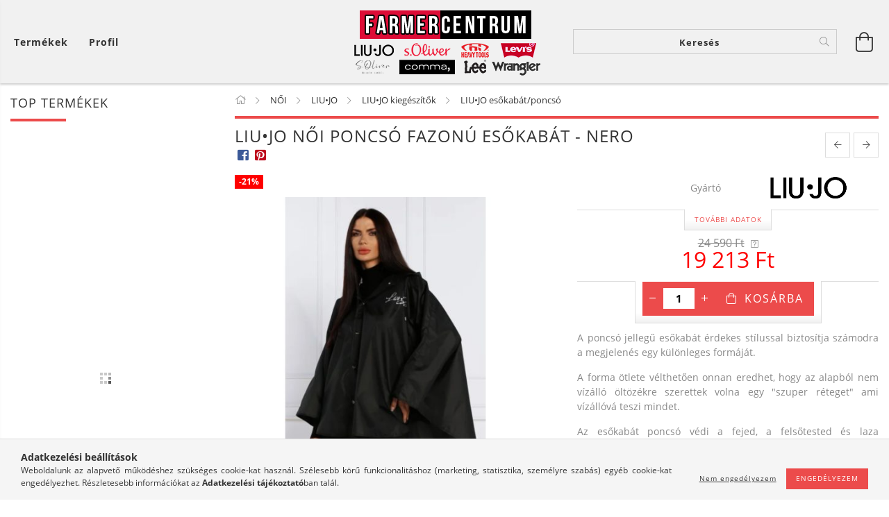

--- FILE ---
content_type: text/html; charset=UTF-8
request_url: https://farmercentrum.com/LIUJO-Noi-poncso-fazonu-esokabat-Nero
body_size: 26334
content:
<!DOCTYPE html>
<html lang="hu" lang="hu" class="header-bg">
<head>
    <meta content="width=device-width, initial-scale=1.0" name="viewport">
    <link rel="preload" href="https://farmercentrum.com/!common_design/own/fonts/customicons/custom-icons.woff2" as="font" type="font/woff2" crossorigin>
    <link rel="preload" href="https://farmercentrum.com/!common_design/own/fonts/fontawesome-5.8.1/css/light.min.css" as="style">
    <link rel="stylesheet" href="https://farmercentrum.com/!common_design/own/fonts/fontawesome-5.8.1/css/light.min.css" media="print" onload="this.media='all'">
    <noscript>
        <link rel="stylesheet" href="https://farmercentrum.com/!common_design/own/fonts/fontawesome-5.8.1/css/light.min.css" />
    </noscript>
    <link rel="preload" href="https://farmercentrum.com/!common_design/own/fonts/opensans/OpenSans-Bold.woff2" as="font" type="font/woff2" crossorigin>
    <link rel="preload" href="https://farmercentrum.com/!common_design/own/fonts/opensans/OpenSans-Regular.woff2" as="font" type="font/woff2" crossorigin>

    <meta charset="utf-8">
<meta name="description" content="LIU•JO Női poncsó fazonú esőkabát - Nero, A poncsó jellegű esőkabát érdekes stílussal biztosítja számodra a megjelenés egy különleges formáját.  A forma ötlete ">
<meta name="robots" content="index, follow">
<meta http-equiv="X-UA-Compatible" content="IE=Edge">
<meta property="og:site_name" content="Farmercentrum.com" />
<meta property="og:title" content="LIU•JO Női poncsó fazonú esőkabát - Nero - Farmercentrum.com">
<meta property="og:description" content="LIU•JO Női poncsó fazonú esőkabát - Nero, A poncsó jellegű esőkabát érdekes stílussal biztosítja számodra a megjelenés egy különleges formáját.  A forma ötlete ">
<meta property="og:type" content="product">
<meta property="og:url" content="https://farmercentrum.com/LIUJO-Noi-poncso-fazonu-esokabat-Nero">
<meta property="og:image" content="https://farmercentrum.com/img/98494/2XX002T0300-22222_altpic_6/2XX002T0300-22222.jpg">
<meta name="facebook-domain-verification" content="ni6u2kel8wxgg70b7jklgpa7d5jme9">
<meta name="mobile-web-app-capable" content="yes">
<meta name="apple-mobile-web-app-capable" content="yes">
<meta name="MobileOptimized" content="320">
<meta name="HandheldFriendly" content="true">

<title>LIU•JO Női poncsó fazonú esőkabát - Nero - Farmercentrum.com</title>


<script>
var service_type="shop";
var shop_url_main="https://farmercentrum.com";
var actual_lang="hu";
var money_len="0";
var money_thousend=" ";
var money_dec=",";
var shop_id=98494;
var unas_design_url="https:"+"/"+"/"+"farmercentrum.com"+"/"+"!common_design"+"/"+"base"+"/"+"001602"+"/";
var unas_design_code='001602';
var unas_base_design_code='1600';
var unas_design_ver=3;
var unas_design_subver=3;
var unas_shop_url='https://farmercentrum.com';
var responsive="yes";
var price_nullcut_disable=1;
var config_plus=new Array();
config_plus['product_tooltip']=1;
config_plus['cart_redirect']=1;
config_plus['money_type']='Ft';
config_plus['money_type_display']='Ft';
var lang_text=new Array();

var UNAS = UNAS || {};
UNAS.shop={"base_url":'https://farmercentrum.com',"domain":'farmercentrum.com',"username":'farmer.unas.hu',"id":98494,"lang":'hu',"currency_type":'Ft',"currency_code":'HUF',"currency_rate":'1',"currency_length":0,"base_currency_length":0,"canonical_url":'https://farmercentrum.com/LIUJO-Noi-poncso-fazonu-esokabat-Nero'};
UNAS.design={"code":'001602',"page":'artdet'};
UNAS.api_auth="b0fa75f6f220d1d573e254c6f7a663ab";
UNAS.customer={"email":'',"id":0,"group_id":0,"without_registration":0};
UNAS.shop["category_id"]="561689";
UNAS.shop["sku"]="2XX002T0300-22222";
UNAS.shop["product_id"]="682940244";
UNAS.shop["only_private_customer_can_purchase"] = false;
 

UNAS.text = {
    "button_overlay_close": `Bezár`,
    "popup_window": `Felugró ablak`,
    "list": `lista`,
    "updating_in_progress": `frissítés folyamatban`,
    "updated": `frissítve`,
    "is_opened": `megnyitva`,
    "is_closed": `bezárva`,
    "deleted": `törölve`,
    "consent_granted": `hozzájárulás megadva`,
    "consent_rejected": `hozzájárulás elutasítva`,
    "field_is_incorrect": `mező hibás`,
    "error_title": `Hiba!`,
    "product_variants": `termék változatok`,
    "product_added_to_cart": `A termék a kosárba került`,
    "product_added_to_cart_with_qty_problem": `A termékből csak [qty_added_to_cart] [qty_unit] került kosárba`,
    "product_removed_from_cart": `A termék törölve a kosárból`,
    "reg_title_name": `Név`,
    "reg_title_company_name": `Cégnév`,
    "number_of_items_in_cart": `Kosárban lévő tételek száma`,
    "cart_is_empty": `A kosár üres`,
    "cart_updated": `A kosár frissült`
};


UNAS.text["delete_from_compare"]= `Törlés összehasonlításból`;
UNAS.text["comparison"]= `Összehasonlítás`;

UNAS.text["delete_from_favourites"]= `Törlés a kedvencek közül`;
UNAS.text["add_to_favourites"]= `Kedvencekhez`;






window.lazySizesConfig=window.lazySizesConfig || {};
window.lazySizesConfig.loadMode=1;
window.lazySizesConfig.loadHidden=false;

window.dataLayer = window.dataLayer || [];
function gtag(){dataLayer.push(arguments)};
gtag('js', new Date());
</script>

<script src="https://farmercentrum.com/!common_packages/jquery/jquery-3.2.1.js?mod_time=1690980617"></script>
<script src="https://farmercentrum.com/!common_packages/jquery/plugins/migrate/migrate.js?mod_time=1690980618"></script>
<script src="https://farmercentrum.com/!common_packages/jquery/plugins/tippy/popper-2.4.4.min.js?mod_time=1690980618"></script>
<script src="https://farmercentrum.com/!common_packages/jquery/plugins/tippy/tippy-bundle.umd.min.js?mod_time=1690980618"></script>
<script src="https://farmercentrum.com/!common_packages/jquery/plugins/autocomplete/autocomplete.js?mod_time=1751445028"></script>
<script src="https://farmercentrum.com/!common_packages/jquery/plugins/cookie/cookie.js?mod_time=1690980618"></script>
<script src="https://farmercentrum.com/!common_packages/jquery/plugins/tools/tools-1.2.7.js?mod_time=1690980618"></script>
<script src="https://farmercentrum.com/!common_packages/jquery/plugins/lazysizes/lazysizes.min.js?mod_time=1690980618"></script>
<script src="https://farmercentrum.com/!common_packages/jquery/plugins/lazysizes/plugins/bgset/ls.bgset.min.js?mod_time=1753261540"></script>
<script src="https://farmercentrum.com/!common_packages/jquery/own/shop_common/exploded/common.js?mod_time=1764233415"></script>
<script src="https://farmercentrum.com/!common_packages/jquery/own/shop_common/exploded/common_overlay.js?mod_time=1759904162"></script>
<script src="https://farmercentrum.com/!common_packages/jquery/own/shop_common/exploded/common_shop_popup.js?mod_time=1759904162"></script>
<script src="https://farmercentrum.com/!common_packages/jquery/own/shop_common/exploded/common_start_checkout.js?mod_time=1752056245"></script>
<script src="https://farmercentrum.com/!common_packages/jquery/own/shop_common/exploded/design_1500.js?mod_time=1725525526"></script>
<script src="https://farmercentrum.com/!common_packages/jquery/own/shop_common/exploded/function_change_address_on_order_methods.js?mod_time=1752056245"></script>
<script src="https://farmercentrum.com/!common_packages/jquery/own/shop_common/exploded/function_check_password.js?mod_time=1751445028"></script>
<script src="https://farmercentrum.com/!common_packages/jquery/own/shop_common/exploded/function_check_zip.js?mod_time=1751445028"></script>
<script src="https://farmercentrum.com/!common_packages/jquery/own/shop_common/exploded/function_compare.js?mod_time=1751445028"></script>
<script src="https://farmercentrum.com/!common_packages/jquery/own/shop_common/exploded/function_customer_addresses.js?mod_time=1725525526"></script>
<script src="https://farmercentrum.com/!common_packages/jquery/own/shop_common/exploded/function_delivery_point_select.js?mod_time=1751445028"></script>
<script src="https://farmercentrum.com/!common_packages/jquery/own/shop_common/exploded/function_favourites.js?mod_time=1725525526"></script>
<script src="https://farmercentrum.com/!common_packages/jquery/own/shop_common/exploded/function_infinite_scroll.js?mod_time=1759904162"></script>
<script src="https://farmercentrum.com/!common_packages/jquery/own/shop_common/exploded/function_language_and_currency_change.js?mod_time=1751445028"></script>
<script src="https://farmercentrum.com/!common_packages/jquery/own/shop_common/exploded/function_param_filter.js?mod_time=1764233415"></script>
<script src="https://farmercentrum.com/!common_packages/jquery/own/shop_common/exploded/function_postsale.js?mod_time=1751445028"></script>
<script src="https://farmercentrum.com/!common_packages/jquery/own/shop_common/exploded/function_product_print.js?mod_time=1725525526"></script>
<script src="https://farmercentrum.com/!common_packages/jquery/own/shop_common/exploded/function_product_subscription.js?mod_time=1751445028"></script>
<script src="https://farmercentrum.com/!common_packages/jquery/own/shop_common/exploded/function_recommend.js?mod_time=1751445028"></script>
<script src="https://farmercentrum.com/!common_packages/jquery/own/shop_common/exploded/function_saved_cards.js?mod_time=1751445028"></script>
<script src="https://farmercentrum.com/!common_packages/jquery/own/shop_common/exploded/function_saved_filter_delete.js?mod_time=1751445028"></script>
<script src="https://farmercentrum.com/!common_packages/jquery/own/shop_common/exploded/function_search_smart_placeholder.js?mod_time=1751445028"></script>
<script src="https://farmercentrum.com/!common_packages/jquery/own/shop_common/exploded/function_vote.js?mod_time=1725525526"></script>
<script src="https://farmercentrum.com/!common_packages/jquery/own/shop_common/exploded/page_cart.js?mod_time=1759904162"></script>
<script src="https://farmercentrum.com/!common_packages/jquery/own/shop_common/exploded/page_customer_addresses.js?mod_time=1759904162"></script>
<script src="https://farmercentrum.com/!common_packages/jquery/own/shop_common/exploded/page_order_checkout.js?mod_time=1725525526"></script>
<script src="https://farmercentrum.com/!common_packages/jquery/own/shop_common/exploded/page_order_details.js?mod_time=1725525526"></script>
<script src="https://farmercentrum.com/!common_packages/jquery/own/shop_common/exploded/page_order_methods.js?mod_time=1760086916"></script>
<script src="https://farmercentrum.com/!common_packages/jquery/own/shop_common/exploded/page_order_return.js?mod_time=1725525526"></script>
<script src="https://farmercentrum.com/!common_packages/jquery/own/shop_common/exploded/page_order_send.js?mod_time=1725525526"></script>
<script src="https://farmercentrum.com/!common_packages/jquery/own/shop_common/exploded/page_order_subscriptions.js?mod_time=1751445028"></script>
<script src="https://farmercentrum.com/!common_packages/jquery/own/shop_common/exploded/page_order_verification.js?mod_time=1752056245"></script>
<script src="https://farmercentrum.com/!common_packages/jquery/own/shop_common/exploded/page_product_details.js?mod_time=1751445028"></script>
<script src="https://farmercentrum.com/!common_packages/jquery/own/shop_common/exploded/page_product_list.js?mod_time=1725525526"></script>
<script src="https://farmercentrum.com/!common_packages/jquery/own/shop_common/exploded/page_product_reviews.js?mod_time=1751445028"></script>
<script src="https://farmercentrum.com/!common_packages/jquery/own/shop_common/exploded/page_reg.js?mod_time=1759904162"></script>
<script src="https://farmercentrum.com/!common_packages/jquery/plugins/hoverintent/hoverintent.js?mod_time=1690980618"></script>
<script src="https://farmercentrum.com/!common_packages/jquery/own/shop_tooltip/shop_tooltip.js?mod_time=1759904162"></script>
<script src="https://farmercentrum.com/!common_packages/jquery/plugins/responsive_menu/responsive_menu-unas.js?mod_time=1690980618"></script>
<script src="https://farmercentrum.com/!common_packages/jquery/plugins/slick/slick.min.js?mod_time=1690980618"></script>
<script src="https://farmercentrum.com/!common_design/base/001600/main.js?mod_time=1701621402"></script>
<script src="https://farmercentrum.com/!common_packages/jquery/plugins/photoswipe/photoswipe.min.js?mod_time=1690980618"></script>
<script src="https://farmercentrum.com/!common_packages/jquery/plugins/photoswipe/photoswipe-ui-default.min.js?mod_time=1690980618"></script>

<link href="https://farmercentrum.com/temp/shop_98494_0d4c28079d5e6d671c34cb8e42c2db8f.css?mod_time=1764684529" rel="stylesheet" type="text/css">

<link href="https://farmercentrum.com/LIUJO-Noi-poncso-fazonu-esokabat-Nero" rel="canonical">
<link href="https://farmercentrum.com/shop_ordered/98494/design_pic/favicon.ico" rel="shortcut icon">
<script>
        var google_consent=1;
    
        gtag('consent', 'default', {
           'ad_storage': 'denied',
           'ad_user_data': 'denied',
           'ad_personalization': 'denied',
           'analytics_storage': 'denied',
           'functionality_storage': 'denied',
           'personalization_storage': 'denied',
           'security_storage': 'granted'
        });

    
        gtag('consent', 'update', {
           'ad_storage': 'denied',
           'ad_user_data': 'denied',
           'ad_personalization': 'denied',
           'analytics_storage': 'denied',
           'functionality_storage': 'denied',
           'personalization_storage': 'denied',
           'security_storage': 'granted'
        });

        </script>
    <script async src="https://www.googletagmanager.com/gtag/js?id=G-NYCYJPKF2Z"></script>    <script>
    gtag('config', 'G-NYCYJPKF2Z');

        </script>
        <script>
    var google_analytics=1;

                gtag('event', 'view_item', {
              "currency": "HUF",
              "value": '19213',
              "items": [
                  {
                      "item_id": "2XX002T0300-22222",
                      "item_name": "LIU•JO Női poncsó fazonú esőkabát - Nero",
                      "item_category": "NŐI/LIU•JO/LIU•JO kiegészítők/LIU•JO esőkabát/poncsó",
                      "price": '19213'
                  }
              ],
              'non_interaction': true
            });
               </script>
           <script>
        gtag('config', 'AW-746726747');
                </script>
            <script>
        var google_ads=1;

                gtag('event','remarketing', {
            'ecomm_pagetype': 'product',
            'ecomm_prodid': ["2XX002T0300-22222"],
            'ecomm_totalvalue': 19213        });
            </script>
    
    <script>
    var facebook_pixel=1;
    /* <![CDATA[ */
        !function(f,b,e,v,n,t,s){if(f.fbq)return;n=f.fbq=function(){n.callMethod?
            n.callMethod.apply(n,arguments):n.queue.push(arguments)};if(!f._fbq)f._fbq=n;
            n.push=n;n.loaded=!0;n.version='2.0';n.queue=[];t=b.createElement(e);t.async=!0;
            t.src=v;s=b.getElementsByTagName(e)[0];s.parentNode.insertBefore(t,s)}(window,
                document,'script','//connect.facebook.net/en_US/fbevents.js');

        fbq('init', '2975983956042228');
                fbq('track', 'PageView', {}, {eventID:'PageView.aS-conxR3ykkVi5gwcEQTwAAFqQ'});
        
        fbq('track', 'ViewContent', {
            content_name: 'LIU•JO Női poncsó fazonú esőkabát - Nero',
            content_category: 'NŐI > LIU•JO > LIU•JO kiegészítők > LIU•JO esőkabát/poncsó',
            content_ids: ['2XX002T0300-22222'],
            contents: [{'id': '2XX002T0300-22222', 'quantity': '1'}],
            content_type: 'product',
            value: 19213,
            currency: 'HUF'
        }, {eventID:'ViewContent.aS-conxR3ykkVi5gwcEQTwAAFqQ'});

        
        $(document).ready(function() {
            $(document).on("addToCart", function(event, product_array){
                facebook_event('AddToCart',{
					content_name: product_array.name,
					content_category: product_array.category,
					content_ids: [product_array.sku],
					contents: [{'id': product_array.sku, 'quantity': product_array.qty}],
					content_type: 'product',
					value: product_array.price,
					currency: 'HUF'
				}, {eventID:'AddToCart.' + product_array.event_id});
            });

            $(document).on("addToFavourites", function(event, product_array){
                facebook_event('AddToWishlist', {
                    content_ids: [product_array.sku],
                    content_type: 'product'
                }, {eventID:'AddToFavourites.' + product_array.event_id});
            });
        });

    /* ]]> */
    </script>

    
    
    




    
    <style>
        
            
                
                    .header_logo-img {
                        position: absolute;
                        left: 0;
                        right: 0;
                        bottom: 0;
                        top: 0;
                        margin: 0 auto;
                    }
                    .header_logo-img-wrapper {
                        padding-top: calc(100 / 300 * 100%);
                        position: relative;
                    }
                    .header_logo {
                        width: 300px;
                        margin-left: auto;
                        margin-right: auto;
                    }
                    
                        @media (max-width: 1023.8px) {
                            .header_logo-img-wrapper {
                                padding-top: calc(100 / 300 * 100%);
                            }
                            .header_logo {
                                width: 300px;
                            }
                        }
                    
                    
                        @media (max-width: 767.8px){
                            .header_logo-img-wrapper {
                                padding-top: calc(100 / 300 * 100%);
                            }
                            .header_logo {
                                width: 300px;
                            }
                        }
                    
                    
                        @media (max-width: 479.8px){
                            .header_logo-img-wrapper {
                                padding-top: calc(100 / 300 * 100%);
                            }
                            .header_logo {
                                width: 300px;
                            }
                        }
                    
                
            
        
    </style>
    

    

    
    
    
    
    
    
    
</head>

<body class='design_ver3 design_subver1 design_subver2 design_subver3' id="ud_shop_artdet">
    <div id="fb-root"></div>
    <script>
        window.fbAsyncInit = function() {
            FB.init({
                xfbml            : true,
                version          : 'v22.0'
            });
        };
    </script>
    <script async defer crossorigin="anonymous" src="https://connect.facebook.net/hu_HU/sdk.js"></script>
    <div id="image_to_cart" style="display:none; position:absolute; z-index:100000;"></div>
<div class="overlay_common overlay_warning" id="overlay_cart_add"></div>
<script>$(document).ready(function(){ overlay_init("cart_add",{"onBeforeLoad":false}); });</script>
<div id="overlay_login_outer"></div>	
	<script>
	$(document).ready(function(){
	    var login_redir_init="";

		$("#overlay_login_outer").overlay({
			onBeforeLoad: function() {
                var login_redir_temp=login_redir_init;
                if (login_redir_act!="") {
                    login_redir_temp=login_redir_act;
                    login_redir_act="";
                }

									$.ajax({
						type: "GET",
						async: true,
						url: "https://farmercentrum.com/shop_ajax/ajax_popup_login.php",
						data: {
							shop_id:"98494",
							lang_master:"hu",
                            login_redir:login_redir_temp,
							explicit:"ok",
							get_ajax:"1"
						},
						success: function(data){
							$("#overlay_login_outer").html(data);
							if (unas_design_ver >= 5) $("#overlay_login_outer").modal('show');
							$('#overlay_login1 input[name=shop_pass_login]').keypress(function(e) {
								var code = e.keyCode ? e.keyCode : e.which;
								if(code.toString() == 13) {		
									document.form_login_overlay.submit();		
								}	
							});	
						}
					});
								},
			top: 50,
			mask: {
	color: "#000000",
	loadSpeed: 200,
	maskId: "exposeMaskOverlay",
	opacity: 0.7
},
			closeOnClick: (config_plus['overlay_close_on_click_forced'] === 1),
			onClose: function(event, overlayIndex) {
				$("#login_redir").val("");
			},
			load: false
		});
		
			});
	function overlay_login() {
		$(document).ready(function(){
			$("#overlay_login_outer").overlay().load();
		});
	}
	function overlay_login_remind() {
        if (unas_design_ver >= 5) {
            $("#overlay_remind").overlay().load();
        } else {
            $(document).ready(function () {
                $("#overlay_login_outer").overlay().close();
                setTimeout('$("#overlay_remind").overlay().load();', 250);
            });
        }
	}

    var login_redir_act="";
    function overlay_login_redir(redir) {
        login_redir_act=redir;
        $("#overlay_login_outer").overlay().load();
    }
	</script>  
	<div class="overlay_common overlay_info" id="overlay_remind"></div>
<script>$(document).ready(function(){ overlay_init("remind",[]); });</script>

	<script>
    	function overlay_login_error_remind() {
		$(document).ready(function(){
			load_login=0;
			$("#overlay_error").overlay().close();
			setTimeout('$("#overlay_remind").overlay().load();', 250);	
		});
	}
	</script>  
	<div class="overlay_common overlay_info" id="overlay_newsletter"></div>
<script>$(document).ready(function(){ overlay_init("newsletter",[]); });</script>

<script>
function overlay_newsletter() {
    $(document).ready(function(){
        $("#overlay_newsletter").overlay().load();
    });
}
</script>
<div class="overlay_common overlay_error" id="overlay_script"></div>
<script>$(document).ready(function(){ overlay_init("script",[]); });</script>
<style> .grecaptcha-badge { display: none !important; } </style>     <script>
    $(document).ready(function() {
        $.ajax({
            type: "GET",
            url: "https://farmercentrum.com/shop_ajax/ajax_stat.php",
            data: {master_shop_id:"98494",get_ajax:"1"}
        });
    });
    </script>
    

<div id="container" class="page_shop_artdet_2XX002T0300_22222 page-box logo-resizer-v2">
	

    <header class="header js-header">
        <div class="header-inner row align-items-center justify-content-center container-custom-1 usn">
            <div class="header-left col-auto col-lg-4 col-xl order-2 order-sm-1 px-0 d-flex align-self-stretch">
                <div class="cat-box-col flex-y-center">
                    <div class="cat-box js-dropdown-container">
                        <button class="cat-box__btn cat-box__btn--desktop header-btn js-dropdown--btn dropdown--btn d-none d-xl-block" aria-label="Kosár megtekintése">
                            <span class="cat-box__btn-text header-btn-text">Termékek</span>
                        </button>
                        <div class="cat-box__dropdown dropdown--content js-dropdown--content dropdown--content-l px-0">
                            <div class="cat-box--desktop">
                                


<div class='cat-box__items py-3'>
    
        <div class='cat-box__item cat-box__item-level-0 is-spec-item js-cat-menu-new'>
            <div class="row no-gutters">
				
                <div class="col">
                    <div class="cat-box__name-wrap pl-3">
                        <a class="cat-box__name" href="https://farmercentrum.com/shop_artspec.php?artspec=2"
                            
                        >
                            <div class="row no-gutters align-items-center position-relative pr-5">
                                <div class="col">
                                    <div class="cat-box__name-text line-clamp--3-12">Újdonságok</div>
                                </div>
                                
                            </div>
                        </a>
                    </div>
                </div>
            </div>

        
        </div>
    
        <div class='cat-box__item cat-box__item-level-0 is-spec-item js-cat-menu-akcio'>
            <div class="row no-gutters">
				
                <div class="col">
                    <div class="cat-box__name-wrap pl-3">
                        <a class="cat-box__name" href="https://farmercentrum.com/shop_artspec.php?artspec=1"
                            
                        >
                            <div class="row no-gutters align-items-center position-relative pr-5">
                                <div class="col">
                                    <div class="cat-box__name-text line-clamp--3-12">Akciók</div>
                                </div>
                                
                            </div>
                        </a>
                    </div>
                </div>
            </div>

        
        </div>
    
        <div class='cat-box__item cat-box__item-level-0 has-item js-cat-menu-752316'>
            <div class="row no-gutters">
				
				<div class="col-auto">
					<div class="cat-box__img-wrap d-none">
						<a href="https://farmercentrum.com/sct/752316/FERFI" class="text_normal" title="FÉRFI"><img src="https://farmercentrum.com/img/98494/catpic_752316/50x50,r/752316.jpg?time=1717418800" alt="FÉRFI" title="FÉRFI" /></a>
					</div>
				</div>
				
                <div class="col">
                    <div class="cat-box__name-wrap pl-3">
                        <a class="cat-box__name" href="https://farmercentrum.com/sct/752316/FERFI"
                            
                        >
                            <div class="row no-gutters align-items-center position-relative pr-5">
                                <div class="col">
                                    <div class="cat-box__name-text line-clamp--3-12">FÉRFI</div>
                                </div>
                                
                                <div class="cat-box__icon">
                                    <div class="icon--chevron-right icon--md line-height-1"></div>
                                </div>
                                
                            </div>
                        </a>
                    </div>
                </div>
            </div>

        
            <div class="cat-box__level-0 bg-white drop-shadow-b border-top border-top-2 border-primary p-4 ">

                <div class="cat-box__level-0-inner h-100 d-flex flex-column position-relative">
                    <a class="cat-box__pic-name d-block" href="https://farmercentrum.com/sct/752316/FERFI">
                        <div class="d-flex align-items-center border-bottom border-primary pb-3">
                            
                            <div class="col-fix-1">
                                <div class="cat-box__img-wrap product-img-wrapper">
                                    <img class="cat-box__img lazyload product-img" src="https://farmercentrum.com/main_pic/space.gif" data-src="https://farmercentrum.com/img/98494/catpic_752316/50x50,r/752316.jpg?time=1717418800" data-srcset="https://farmercentrum.com/img/98494/catpic_752316/100x100,r/752316.jpg?time=1717418800 2x"  alt="FÉRFI" width="50" height="50">
                                </div>
                            </div>
                            
                            <div class="col">
                                <div class="cat-box__level-0-name mb-0 h3">
                                    FÉRFI
                                    
                                </div>
                            </div>
                        </div>
                    </a>

                    <div class="cat-box__inner-levels clearfix pt-4">
                        
<div class="cat-box__level-1 mb-3">
    <a class="cat-box__level-1-name d-inline-block line-height-12 js-cat-menu-659470" href="https://farmercentrum.com/sct/659470/LEVI039S">
        LEVI&#039;S®

        
    </a>
    
        



<div class="cat-box__level-2 pl-2">

    
        <a class="cat-box__level-2-name line-height-12 d-block js-cat-menu-632169" href="https://farmercentrum.com/sct/632169/Nadragok">Nadrágok</a>
    
        <a class="cat-box__level-2-name line-height-12 d-block js-cat-menu-594837" href="https://farmercentrum.com/spl/594837/Puloverek">Pulóverek</a>
    
        <a class="cat-box__level-2-name line-height-12 d-block js-cat-menu-625773" href="https://farmercentrum.com/spl/625773/Kabatokdzsekikmellenyek">Kabátok,dzsekik,mellények</a>
    
        <a class="cat-box__level-2-name line-height-12 d-block js-cat-menu-842861" href="https://farmercentrum.com/sct/842861/Ingek">Ingek</a>
    
        <a class="cat-box__level-2-name line-height-12 d-block js-cat-menu-374187" href="https://farmercentrum.com/sct/374187/Polok">Pólók</a>
    

    
        <a class="cat-box__more-btn text-muted btn--text d-block icon--a-chevron-right icon--sm" href="https://farmercentrum.com/sct/659470/LEVI039S">Több</a>
    

</div>

    
</div>

<div class="cat-box__level-1 mb-3">
    <a class="cat-box__level-1-name d-inline-block line-height-12 js-cat-menu-607052" href="https://farmercentrum.com/sct/607052/WRANGLER">
        WRANGLER®

        
    </a>
    
        



<div class="cat-box__level-2 pl-2">

    
        <a class="cat-box__level-2-name line-height-12 d-block js-cat-menu-191308" href="https://farmercentrum.com/sct/191308/Nadragok">Nadrágok</a>
    
        <a class="cat-box__level-2-name line-height-12 d-block js-cat-menu-254069" href="https://farmercentrum.com/spl/254069/Rovidnadragok">Rövidnadrágok</a>
    
        <a class="cat-box__level-2-name line-height-12 d-block js-cat-menu-653104" href="https://farmercentrum.com/sct/653104/Ingek">Ingek</a>
    
        <a class="cat-box__level-2-name line-height-12 d-block js-cat-menu-611945" href="https://farmercentrum.com/sct/611945/Polok">Pólók</a>
    
        <a class="cat-box__level-2-name line-height-12 d-block js-cat-menu-388928" href="https://farmercentrum.com/spl/388928/Puloverek">Pulóverek</a>
    

    
        <a class="cat-box__more-btn text-muted btn--text d-block icon--a-chevron-right icon--sm" href="https://farmercentrum.com/sct/607052/WRANGLER">Több</a>
    

</div>

    
</div>

<div class="cat-box__level-1 mb-3">
    <a class="cat-box__level-1-name d-inline-block line-height-12 js-cat-menu-618247" href="https://farmercentrum.com/sct/618247/Lee">
        Lee®

        
    </a>
    
        



<div class="cat-box__level-2 pl-2">

    
        <a class="cat-box__level-2-name line-height-12 d-block js-cat-menu-125957" href="https://farmercentrum.com/sct/125957/Nadragok">Nadrágok</a>
    
        <a class="cat-box__level-2-name line-height-12 d-block js-cat-menu-697680" href="https://farmercentrum.com/spl/697680/Rovidnadragokshortok">Rövidnadrágok,shortok</a>
    
        <a class="cat-box__level-2-name line-height-12 d-block js-cat-menu-866573" href="https://farmercentrum.com/sct/866573/Polok">Pólók</a>
    
        <a class="cat-box__level-2-name line-height-12 d-block js-cat-menu-218836" href="https://farmercentrum.com/sct/218836/Ingek">Ingek</a>
    
        <a class="cat-box__level-2-name line-height-12 d-block js-cat-menu-492560" href="https://farmercentrum.com/spl/492560/Pulover">Pulóver</a>
    

    
        <a class="cat-box__more-btn text-muted btn--text d-block icon--a-chevron-right icon--sm" href="https://farmercentrum.com/sct/618247/Lee">Több</a>
    

</div>

    
</div>

<div class="cat-box__level-1 mb-3">
    <a class="cat-box__level-1-name d-inline-block line-height-12 js-cat-menu-835682" href="https://farmercentrum.com/sct/835682/PIERRE-CARDIN">
        PIERRE CARDIN

        
    </a>
    
        



<div class="cat-box__level-2 pl-2">

    
        <a class="cat-box__level-2-name line-height-12 d-block js-cat-menu-466039" href="https://farmercentrum.com/sct/466039/Nadragok">Nadrágok</a>
    
        <a class="cat-box__level-2-name line-height-12 d-block js-cat-menu-168817" href="https://farmercentrum.com/Pierre_Cardin_ingek">Ingek</a>
    
        <a class="cat-box__level-2-name line-height-12 d-block js-cat-menu-919999" href="https://farmercentrum.com/Zakok">Zakók</a>
    
        <a class="cat-box__level-2-name line-height-12 d-block js-cat-menu-444771" href="https://farmercentrum.com/Puloverek-kardiganok">Pulóverek, kardigánok</a>
    
        <a class="cat-box__level-2-name line-height-12 d-block js-cat-menu-295172" href="https://farmercentrum.com/_Pierre_Cardin_mellenyek">Mellények </a>
    

    
        <a class="cat-box__more-btn text-muted btn--text d-block icon--a-chevron-right icon--sm" href="https://farmercentrum.com/sct/835682/PIERRE-CARDIN">Több</a>
    

</div>

    
</div>

<div class="cat-box__level-1 mb-3">
    <a class="cat-box__level-1-name d-inline-block line-height-12 js-cat-menu-801504" href="https://farmercentrum.com/Pioneer">
        Pioneer®

        
    </a>
    
        



<div class="cat-box__level-2 pl-2">

    
        <a class="cat-box__level-2-name line-height-12 d-block js-cat-menu-871164" href="https://farmercentrum.com/Farmerekvaszonnadragok">Farmerek,vászonnadrágok</a>
    

    

</div>

    
</div>

<div class="cat-box__level-1 mb-3">
    <a class="cat-box__level-1-name d-inline-block line-height-12 js-cat-menu-858171" href="https://farmercentrum.com/ETERNA">
        ETERNA

        
    </a>
    
        



<div class="cat-box__level-2 pl-2">

    
        <a class="cat-box__level-2-name line-height-12 d-block js-cat-menu-662250" href="https://farmercentrum.com/Ingek">Ingek</a>
    

    

</div>

    
</div>

<div class="cat-box__level-1 mb-3">
    <a class="cat-box__level-1-name d-inline-block line-height-12 js-cat-menu-498430" href="https://farmercentrum.com/s-Oliver">
        s.OLIVER- Q/S

        
    </a>
    
        



<div class="cat-box__level-2 pl-2">

    
        <a class="cat-box__level-2-name line-height-12 d-block js-cat-menu-770118" href="https://farmercentrum.com/rovid-hosszu-ing">s.Oliver ing</a>
    
        <a class="cat-box__level-2-name line-height-12 d-block js-cat-menu-471386" href="https://farmercentrum.com/Polok">Pólók</a>
    
        <a class="cat-box__level-2-name line-height-12 d-block js-cat-menu-871985" href="https://farmercentrum.com/Nadrag">Nadrág</a>
    
        <a class="cat-box__level-2-name line-height-12 d-block js-cat-menu-763236" href="https://farmercentrum.com/s-Oliver-puloverek"> Pulóverek, Kardigánok</a>
    
        <a class="cat-box__level-2-name line-height-12 d-block js-cat-menu-541139" href="https://farmercentrum.com/s-Oliver-zakok">s.Oliver zakók</a>
    

    
        <a class="cat-box__more-btn text-muted btn--text d-block icon--a-chevron-right icon--sm" href="https://farmercentrum.com/s-Oliver">Több</a>
    

</div>

    
</div>

<div class="cat-box__level-1 mb-3">
    <a class="cat-box__level-1-name d-inline-block line-height-12 js-cat-menu-967060" href="https://farmercentrum.com/s-Oiver-Black-Label-Premium-minoseg">
        s.OLIVER BLACK LABEL - Prémium minőség

        
    </a>
    
</div>

<div class="cat-box__level-1 mb-3">
    <a class="cat-box__level-1-name d-inline-block line-height-12 js-cat-menu-731649" href="https://farmercentrum.com/HEAVY-TOOLS">
        HEAVY TOOLS

        
    </a>
    
        



<div class="cat-box__level-2 pl-2">

    
        <a class="cat-box__level-2-name line-height-12 d-block js-cat-menu-244078" href="https://farmercentrum.com/Heavy_Tools_Nadragok">Nadrágok  ( farmernadrág,vászon nadrág ,melegítőnadrág....)</a>
    
        <a class="cat-box__level-2-name line-height-12 d-block js-cat-menu-785920" href="https://farmercentrum.com/Heavy-Tools-Pulover">Pulóverek, kardigánok</a>
    
        <a class="cat-box__level-2-name line-height-12 d-block js-cat-menu-996515" href="https://farmercentrum.com/sct/996515/Polok">Pólók</a>
    
        <a class="cat-box__level-2-name line-height-12 d-block js-cat-menu-150635" href="https://farmercentrum.com/HEAVY-TOOLS-ingek">Ingek</a>
    
        <a class="cat-box__level-2-name line-height-12 d-block js-cat-menu-318904" href="https://farmercentrum.com/Heavy_Tools_Dzsekik">Dzsekik, mellények , kabátok,zakók</a>
    

    
        <a class="cat-box__more-btn text-muted btn--text d-block icon--a-chevron-right icon--sm" href="https://farmercentrum.com/HEAVY-TOOLS">Több</a>
    

</div>

    
</div>

                    </div>

                    
                </div>

            </div>
        
        </div>
    
        <div class='cat-box__item cat-box__item-level-0 has-item js-cat-menu-939488'>
            <div class="row no-gutters">
				
				<div class="col-auto">
					<div class="cat-box__img-wrap d-none">
						<a href="https://farmercentrum.com/sct/939488/NOI" class="text_normal" title="NŐI"><img src="https://farmercentrum.com/img/98494/catpic_939488/50x50,r/939488.jpg?time=1654092941" alt="NŐI" title="NŐI" /></a>
					</div>
				</div>
				
                <div class="col">
                    <div class="cat-box__name-wrap pl-3">
                        <a class="cat-box__name" href="https://farmercentrum.com/sct/939488/NOI"
                            
                        >
                            <div class="row no-gutters align-items-center position-relative pr-5">
                                <div class="col">
                                    <div class="cat-box__name-text line-clamp--3-12">NŐI</div>
                                </div>
                                
                                <div class="cat-box__icon">
                                    <div class="icon--chevron-right icon--md line-height-1"></div>
                                </div>
                                
                            </div>
                        </a>
                    </div>
                </div>
            </div>

        
            <div class="cat-box__level-0 bg-white drop-shadow-b border-top border-top-2 border-primary p-4 ">

                <div class="cat-box__level-0-inner h-100 d-flex flex-column position-relative">
                    <a class="cat-box__pic-name d-block" href="https://farmercentrum.com/sct/939488/NOI">
                        <div class="d-flex align-items-center border-bottom border-primary pb-3">
                            
                            <div class="col-fix-1">
                                <div class="cat-box__img-wrap product-img-wrapper">
                                    <img class="cat-box__img lazyload product-img" src="https://farmercentrum.com/main_pic/space.gif" data-src="https://farmercentrum.com/img/98494/catpic_939488/50x50,r/939488.jpg?time=1654092941" data-srcset="https://farmercentrum.com/img/98494/catpic_939488/100x100,r/939488.jpg?time=1654092941 2x"  alt="NŐI" width="50" height="50">
                                </div>
                            </div>
                            
                            <div class="col">
                                <div class="cat-box__level-0-name mb-0 h3">
                                    NŐI
                                    
                                </div>
                            </div>
                        </div>
                    </a>

                    <div class="cat-box__inner-levels clearfix pt-4">
                        
<div class="cat-box__level-1 mb-3">
    <a class="cat-box__level-1-name d-inline-block line-height-12 js-cat-menu-190678" href="https://farmercentrum.com/sct/190678/Levi039s">
        Levi&#039;s® 

        
    </a>
    
        



<div class="cat-box__level-2 pl-2">

    
        <a class="cat-box__level-2-name line-height-12 d-block js-cat-menu-568302" href="https://farmercentrum.com/sct/568302/Nadragok">Nadrágok</a>
    
        <a class="cat-box__level-2-name line-height-12 d-block js-cat-menu-510421" href="https://farmercentrum.com/spl/510421/Short-szoknya">Short , szoknya</a>
    
        <a class="cat-box__level-2-name line-height-12 d-block js-cat-menu-458940" href="https://farmercentrum.com/spl/458940/Kabatokdzsekikmellenyek">Kabátok,dzsekik,mellények</a>
    
        <a class="cat-box__level-2-name line-height-12 d-block js-cat-menu-384058" href="https://farmercentrum.com/sct/384058/Noi-Kiegeszitok">Női Kiegészítők</a>
    

    

</div>

    
</div>

<div class="cat-box__level-1 mb-3">
    <a class="cat-box__level-1-name d-inline-block line-height-12 js-cat-menu-185660" href="https://farmercentrum.com/LIU-JO">
        LIU•JO

        
    </a>
    
        



<div class="cat-box__level-2 pl-2">

    
        <a class="cat-box__level-2-name line-height-12 d-block js-cat-menu-498654" href="https://farmercentrum.com/LIU-JO-polok">LIU•JO pólók/blúzok</a>
    
        <a class="cat-box__level-2-name line-height-12 d-block js-cat-menu-802534" href="https://farmercentrum.com/LIUJO-szoknya">LIU•JO szoknyák, ruhák</a>
    
        <a class="cat-box__level-2-name line-height-12 d-block js-cat-menu-171269" href="https://farmercentrum.com/LIUJO-puloverek">LIU•JO pulóverek</a>
    
        <a class="cat-box__level-2-name line-height-12 d-block js-cat-menu-368575" href="https://farmercentrum.com/Liu-jo-farmernadragok">LIU•JO Farmernadrágok/nadrágok</a>
    
        <a class="cat-box__level-2-name line-height-12 d-block js-cat-menu-636939" href="https://farmercentrum.com/LIUJO-kabatok">LIU•JO kabátok/mellények</a>
    

    
        <a class="cat-box__more-btn text-muted btn--text d-block icon--a-chevron-right icon--sm" href="https://farmercentrum.com/LIU-JO">Több</a>
    

</div>

    
</div>

<div class="cat-box__level-1 mb-3">
    <a class="cat-box__level-1-name d-inline-block line-height-12 js-cat-menu-102364" href="https://farmercentrum.com/sct/102364/Wrangler">
        Wrangler® 

        
    </a>
    
        



<div class="cat-box__level-2 pl-2">

    
        <a class="cat-box__level-2-name line-height-12 d-block js-cat-menu-460556" href="https://farmercentrum.com/sct/460556/Nadragok">Nadrágok</a>
    
        <a class="cat-box__level-2-name line-height-12 d-block js-cat-menu-967330" href="https://farmercentrum.com/spl/967330/Ruhak-szoknyak">Ruhák, szoknyák</a>
    
        <a class="cat-box__level-2-name line-height-12 d-block js-cat-menu-730720" href="https://farmercentrum.com/sct/730720/Ingek">Ingek</a>
    
        <a class="cat-box__level-2-name line-height-12 d-block js-cat-menu-753594" href="https://farmercentrum.com/spl/753594/Puloverek">Pulóverek</a>
    
        <a class="cat-box__level-2-name line-height-12 d-block js-cat-menu-669504" href="https://farmercentrum.com/sct/669504/Kiegeszitok">Kiegészítők</a>
    

    

</div>

    
</div>

<div class="cat-box__level-1 mb-3">
    <a class="cat-box__level-1-name d-inline-block line-height-12 js-cat-menu-191298" href="https://farmercentrum.com/sct/191298/LEE">
        LEE® 

        
    </a>
    
        



<div class="cat-box__level-2 pl-2">

    
        <a class="cat-box__level-2-name line-height-12 d-block js-cat-menu-418004" href="https://farmercentrum.com/sct/418004/Nadragok">Nadrágok</a>
    
        <a class="cat-box__level-2-name line-height-12 d-block js-cat-menu-906318" href="https://farmercentrum.com/spl/906318/Szoknyak">Szoknyák</a>
    
        <a class="cat-box__level-2-name line-height-12 d-block js-cat-menu-652329" href="https://farmercentrum.com/spl/652329/Ingek-Bluzok-PolokFarmerdzseki-Kabat">Ingek , Blúzok ,Pólók,Farmerdzseki, Kabát</a>
    

    

</div>

    
</div>

<div class="cat-box__level-1 mb-3">
    <a class="cat-box__level-1-name d-inline-block line-height-12 js-cat-menu-237660" href="https://farmercentrum.com/sct/237660/s-Oliver">
        s.Oliver® 

        
    </a>
    
        



<div class="cat-box__level-2 pl-2">

    
        <a class="cat-box__level-2-name line-height-12 d-block js-cat-menu-654427" href="https://farmercentrum.com/Noi-polok">Rövid és hosszú ujjú pólók </a>
    
        <a class="cat-box__level-2-name line-height-12 d-block js-cat-menu-313241" href="https://farmercentrum.com/Felsokbluzok">Felsők,blúzok</a>
    
        <a class="cat-box__level-2-name line-height-12 d-block js-cat-menu-335698" href="https://farmercentrum.com/Szoknya">Szoknyák</a>
    
        <a class="cat-box__level-2-name line-height-12 d-block js-cat-menu-143827" href="https://farmercentrum.com/Ruhak-Tunikak">Ruhák, Tunikák,Overálok</a>
    
        <a class="cat-box__level-2-name line-height-12 d-block js-cat-menu-488608" href="https://farmercentrum.com/Blezerek">Blézerek</a>
    

    
        <a class="cat-box__more-btn text-muted btn--text d-block icon--a-chevron-right icon--sm" href="https://farmercentrum.com/sct/237660/s-Oliver">Több</a>
    

</div>

    
</div>

<div class="cat-box__level-1 mb-3">
    <a class="cat-box__level-1-name d-inline-block line-height-12 js-cat-menu-191842" href="https://farmercentrum.com/Kenny-S">
        Kenny S.  

        
    </a>
    
        



<div class="cat-box__level-2 pl-2">

    
        <a class="cat-box__level-2-name line-height-12 d-block js-cat-menu-961216" href="https://farmercentrum.com/Ingekbluzok">Blúzok </a>
    
        <a class="cat-box__level-2-name line-height-12 d-block js-cat-menu-213932" href="https://farmercentrum.com/Kenny-S-ingek">Kenny S. ingek</a>
    
        <a class="cat-box__level-2-name line-height-12 d-block js-cat-menu-186237" href="https://farmercentrum.com/Poloktoppok">Pólók /hosszú és rövid ujjú/</a>
    
        <a class="cat-box__level-2-name line-height-12 d-block js-cat-menu-110725" href="https://farmercentrum.com/pulover">Pulóverek</a>
    
        <a class="cat-box__level-2-name line-height-12 d-block js-cat-menu-621893" href="https://farmercentrum.com/Mellenyek">Mellények</a>
    

    
        <a class="cat-box__more-btn text-muted btn--text d-block icon--a-chevron-right icon--sm" href="https://farmercentrum.com/Kenny-S">Több</a>
    

</div>

    
</div>

<div class="cat-box__level-1 mb-3">
    <a class="cat-box__level-1-name d-inline-block line-height-12 js-cat-menu-867425" href="https://farmercentrum.com/Comma">
        Comma‚

        
    </a>
    
        



<div class="cat-box__level-2 pl-2">

    
        <a class="cat-box__level-2-name line-height-12 d-block js-cat-menu-749879" href="https://farmercentrum.com/Comma-bluzok">Blúzok,felsők</a>
    
        <a class="cat-box__level-2-name line-height-12 d-block js-cat-menu-994572" href="https://farmercentrum.com/Comma_Polok">Pólók,toppok</a>
    
        <a class="cat-box__level-2-name line-height-12 d-block js-cat-menu-636369" href="https://farmercentrum.com/Comma-szoknya">Szoknyák</a>
    
        <a class="cat-box__level-2-name line-height-12 d-block js-cat-menu-622440" href="https://farmercentrum.com/Ruhak/Tunikak">Ruhák/Tunikák/Overál</a>
    
        <a class="cat-box__level-2-name line-height-12 d-block js-cat-menu-254072" href="https://farmercentrum.com/Puloverek">Pulóverek</a>
    

    
        <a class="cat-box__more-btn text-muted btn--text d-block icon--a-chevron-right icon--sm" href="https://farmercentrum.com/Comma">Több</a>
    

</div>

    
</div>

<div class="cat-box__level-1 mb-3">
    <a class="cat-box__level-1-name d-inline-block line-height-12 js-cat-menu-645211" href="https://farmercentrum.com/hevay-tools">
        Heavy  Tools

        
    </a>
    
        



<div class="cat-box__level-2 pl-2">

    
        <a class="cat-box__level-2-name line-height-12 d-block js-cat-menu-885580" href="https://farmercentrum.com/Heavy_Tools_Polok">Pólók /rövid és hosszú ujjú/</a>
    
        <a class="cat-box__level-2-name line-height-12 d-block js-cat-menu-466498" href="https://farmercentrum.com/spl/466498/Nadragok-farmernadragjogging">Nadrágok/ farmernadrág,jogging/</a>
    
        <a class="cat-box__level-2-name line-height-12 d-block js-cat-menu-569135" href="https://farmercentrum.com/Heavy_Tools_Ingek">Ingek</a>
    
        <a class="cat-box__level-2-name line-height-12 d-block js-cat-menu-876235" href="https://farmercentrum.com/kkkkkkkkkk">Pulóverek ,kardigánok</a>
    
        <a class="cat-box__level-2-name line-height-12 d-block js-cat-menu-969339" href="https://farmercentrum.com/Dzsekik-mellenyek">Dzsekik, mellények , kabátok,blézerek</a>
    

    
        <a class="cat-box__more-btn text-muted btn--text d-block icon--a-chevron-right icon--sm" href="https://farmercentrum.com/hevay-tools">Több</a>
    

</div>

    
</div>

                    </div>

                    
                </div>

            </div>
        
        </div>
    
        <div class='cat-box__item cat-box__item-level-0 js-cat-menu-427448'>
            <div class="row no-gutters">
				
				<div class="col-auto">
					<div class="cat-box__img-wrap d-none">
						<a href="https://farmercentrum.com/BRIONY-TASKAK" class="text_normal" title="BRIONY TÁSKA"><img src="https://farmercentrum.com/img/98494/catpic_427448/50x50,r/427448.jpg?time=1668524612" alt="BRIONY TÁSKA" title="BRIONY TÁSKA" /></a>
					</div>
				</div>
				
                <div class="col">
                    <div class="cat-box__name-wrap pl-3">
                        <a class="cat-box__name" href="https://farmercentrum.com/BRIONY-TASKAK"
                            
                        >
                            <div class="row no-gutters align-items-center position-relative pr-5">
                                <div class="col">
                                    <div class="cat-box__name-text line-clamp--3-12">BRIONY TÁSKA</div>
                                </div>
                                
                            </div>
                        </a>
                    </div>
                </div>
            </div>

        
        </div>
    
</div>



                            </div>
                        </div>
                        <button class="cat-box__btn cat-box__btn--mobile header-btn js-dropdown--btn dropdown--btn d-xl-none" aria-label="Termék kategóriák">
                            <span class="cat-box__btn-icon icon--hamburger"></span>
                        </button>
                        <div class="dropdown--content-xl-up js-dropdown--content dropdown--content-l p-0">
                            <div class="cat-box--mobile h-100">
                                <div id="responsive_cat_menu"><div id="responsive_cat_menu_content"><script>var responsive_menu='$(\'#responsive_cat_menu ul\').responsive_menu({ajax_type: "GET",ajax_param_str: "cat_key|aktcat",ajax_url: "https://farmercentrum.com/shop_ajax/ajax_box_cat.php",ajax_data: "master_shop_id=98494&lang_master=hu&get_ajax=1&type=responsive_call&box_var_name=shop_cat&box_var_already=no&box_var_responsive=yes&box_var_page=no&box_var_section=content&box_var_highlight=yes&box_var_type=normal&box_var_multilevel_id=responsive_cat_menu",menu_id: "responsive_cat_menu"});'; </script><div class="responsive_menu"><div class="responsive_menu_nav"><div class="responsive_menu_navtop"><div class="responsive_menu_back "></div><div class="responsive_menu_title ">&nbsp;</div><div class="responsive_menu_close "></div></div><div class="responsive_menu_navbottom"></div></div><div class="responsive_menu_content"><ul style="display:none;"><li><a href="https://farmercentrum.com/shop_artspec.php?artspec=2" class="text_small">Újdonságok</a></li><li><a href="https://farmercentrum.com/shop_artspec.php?artspec=1" class="text_small">Akciók</a></li><li><div class="next_level_arrow"></div><span class="ajax_param">752316|561689</span><a href="https://farmercentrum.com/sct/752316/FERFI" class="text_small has_child resp_clickable" onclick="return false;">FÉRFI</a></li><li class="active_menu"><div class="next_level_arrow"></div><span class="ajax_param">939488|561689</span><a href="https://farmercentrum.com/sct/939488/NOI" class="text_small has_child resp_clickable" onclick="return false;">NŐI</a></li><li><span class="ajax_param">427448|561689</span><a href="https://farmercentrum.com/BRIONY-TASKAK" class="text_small resp_clickable" onclick="return false;">BRIONY TÁSKA</a></li></ul></div></div></div></div>
                            </div>
                        </div>
                    </div>
                </div>
                


    
    <div class="profile-col d-flex align-items-center position-relative">
        <div class="profile js-dropdown-container">
            <button class="profile__btn header-btn js-profile-btn js-dropdown--btn dropdown--btn" aria-label="Profil" id="profile__btn" onclick="checkLogged(this.id); return false;" data-login="javascript:overlay_login();" data-orders="https://farmercentrum.com/shop_order_track.php">
                <span class="profile__btn-icon d-xl-none icon--head"></span>
                <span class="profile__btn-text header-btn-text d-none d-xl-block">Profil</span>
            </button>
            

            
                
            
        </div>
    </div>
    

                <div class="header-plus-menu-col js-header-plus-menu flex-y-center">
                    <div class="header-plus-menu-desktop d-none d-xl-block">
                        <ul class="header_menu hm--d d-flex mb-0 ul--lsn">
                            
                        </ul>
                    </div>
                    <div class="header-plus-menu-mobile d-xl-none js-dropdown-container">
                        <button class="header-plus-menu__btn header-btn js-dropdown--btn dropdown--btn" aria-label="Vásárló menü">
                            <span class="header-plus-menu__btn-icon icon--info"></span>
                        </button>
                        <div class="header_menu-wrap dropdown--content dropdown--content-l js-dropdown--content">
                            <div class="header_menu-wrap__btn-close icon--close btn btn--square btn--link d-xl-none dropdown--btn-close js-dropdown--btn-close"></div>
                            <ul class="header_menu hm--m js-header_menu--m mb-0 ul--lsn">
                                
                            </ul>
                        </div>
                    </div>
                </div>
            </div>
            <div class="header-logo-col col-12 col-sm col-lg-4 col-xl-auto order-sm-2 text-center">
                <div class="logo">
                    




    

    
    <div class="js-element header_logo" data-element-name="header_logo">
        
            
                <a href="https://farmercentrum.com/">
                <div class="header_logo-img-wrapper">
                    <picture>
                        <source media="(max-width: 479.8px)" srcset="https://farmercentrum.com/!common_design/custom/farmer.unas.hu/element/layout_hu_header_logo-300x100_1_medium.png?time=1743771001, https://farmercentrum.com/!common_design/custom/farmer.unas.hu/element/layout_hu_header_logo-300x100_1_medium_retina.png?time=1743771001 2x">
                        <source media="(max-width: 767.8px)" srcset="https://farmercentrum.com/!common_design/custom/farmer.unas.hu/element/layout_hu_header_logo-300x100_1_medium.png?time=1743771001, https://farmercentrum.com/!common_design/custom/farmer.unas.hu/element/layout_hu_header_logo-300x100_1_medium_retina.png?time=1743771001 2x">
                        <source media="(max-width: 1019.8px)" srcset="https://farmercentrum.com/!common_design/custom/farmer.unas.hu/element/layout_hu_header_logo-300x100_1_default.png?time=1743771001, https://farmercentrum.com/!common_design/custom/farmer.unas.hu/element/layout_hu_header_logo-300x100_1_default_retina.png?time=1743771001 2x">
                        <img class="header_logo-img" width="300" height="100" data-height="100" src="https://farmercentrum.com/!common_design/custom/farmer.unas.hu/element/layout_hu_header_logo-300x100_1_default.png?time=1743771001" alt="Farmercentrum.com" srcset="https://farmercentrum.com/!common_design/custom/farmer.unas.hu/element/layout_hu_header_logo-300x100_1_default_retina.png?time=1743771001 2x">
                    </picture>
                </div>
                </a>
            
        
    </div>
    

                </div>
            </div>
            <div class="header-right col-auto col-lg-4 col-xl order-3 px-0 d-flex justify-content-end align-self-stretch">
                <div class="search-box-col flex-lg-grow-1 flex-y-center">
                    <div class="search-box w-100">
                        <button class="search-box__btn header-btn js-dropdown--btn dropdown--btn d-lg-none position-relative" aria-label="Keresés">
                            <span class="search-box__btn-icon-search icon--search"></span>
                            <span class="search-box__btn-icon-search-opened icon--chevron-down"></span>
                        </button>
                        <div class="search-box__content-wrap js-dropdown--content">
                            <div id="box_search_content" class="position-relative browser-is-chrome">
    <form name="form_include_search" id="form_include_search" action="https://farmercentrum.com/shop_search.php" method="get">
        <input data-stay-visible-breakpoint="1020" name="search" id="box_search_input" type="text" value=""
               pattern=".{3,100}" maxlength="100" class="text_small ac_input js-search-input" title="Hosszabb kereső kifejezést írjon be!"
               placeholder="Keresés" autocomplete="off"
               required
        >
        <div class="search-box__search-btn-outer">
            <button class="search-box__search-btn btn--text text-center icon--search" type="submit" title="Keresés"></button>
        </div>
        <div class="search-box__mask"></div>
    </form>
    <div class="ac_results"></div>
</div>
<script>
    $(document).ready(function(){
        $(document).on('smartSearchInputLoseFocus', function(){
            if ($('.js-search-smart-autocomplete').length>0) {
                setTimeout(function () {
                    let height = $(window).height() - ($('.js-search-smart-autocomplete').offset().top - $(window).scrollTop()) - 20;
                    $('.search-smart-autocomplete').css('max-height', height + 'px');
                }, 300);
            }
        });
    });
</script>

                        </div>
                    </div>
                </div>
                <div class="product-filter-col position-relative flex-y-center">
                    <div class="product-filter js-dropdown-container">
                        <button class="product-filter__btn header-btn js-dropdown--btn dropdown--btn" aria-label="filter button">
                            <span class="product-filter__btn-icon icon--filter"></span>
                        </button>
                        <div class="product-filter__dropdown dropdown--content dropdown--content-r js-dropdown--content">
                            <div class="product-filter__btn-close icon--close btn btn--square btn--link dropdown--btn-close js-dropdown--btn-close"></div>
                            <div class="product-filter__title box__title-inner title--theme-1"></div>
                            <div class="product-filter__content"></div>
                        </div>
                    </div>
                </div>
                <div class="cart-box-col flex-y-center position-relative">
                    


    <div id='box_cart_content' class='cart-box  js-dropdown-container'>




    <button class="cart-box__btn header-btn js-dropdown--btn dropdown--btn " aria-label="Kosár megtekintése">
        <span class="cart-box__btn-icon icon--cart">
            
        </span>
    </button>
    <div class='dropdown--content dropdown--content-r js-dropdown--content cart-box__dropdown js-cart-box__dropdown bg-white drop-shadow '>
        <div class="cart-box__btn-close icon--close btn btn--square btn--link d-xl-none dropdown--btn-close js-dropdown--btn-close"></div>

        

        
            <div class="cart-box__empty py-4 text-center">
                
                    <span class='cart-box__empty-text'>A kosár üres.</span>
                

                

                <a class="cart-box__jump-to-products-btn btn--link color--primary" href="https://farmercentrum.com/sct/0/">Vásárláshoz kattintson ide!</a>

                
            </div>
        
    </div>




</div>


                </div>
                <div class="lang-and-cur-col js-lang-and-cur align-items-center position-relative">
                    <div class="lang-and-cur js-dropdown-container">
                        <button class="lang-and-cur__btn header-btn js-dropdown--btn dropdown--btn" aria-label="Nyelv váltás Pénznem váltás">
                            <span class="lang-and-cur__btn-icon icon--globe"></span>
                        </button>
                        <div class="lang-and-cur__dropdown dropdown--content dropdown--content-r js-dropdown--content">
                            <div class="lang-and-cur__btn-close icon--close btn btn--square btn--link d-xl-none dropdown--btn-close js-dropdown--btn-close"></div>
                            <div class="lang py-2">
                                <div class="lang__title">:</div>
                                <div class="lang__content"></div>
                            </div>
                            <div class="currency py-2">
                                <div class="currency__title">:</div>
                                <div class="currency__content"></div>
                            </div>
                        </div>
                    </div>
                </div>
            </div>
        </div>
    </header>

    <div class="content container py-4 js-content">
        <div class="row no-gutters">
            <main class="col-xl-9 order-1 order-xl-2 pl-xl-3 px-0 ml-auto">
                <div class='main__breadcrumb'><div id='breadcrumb'><div class="breadcrumb underline underline--normal underline--fw mb-0">
    <span class="breadcrumb__item breadcrumb__home is-clickable ">
        
        <a href="https://farmercentrum.com/sct/0/" class="breadcrumb-link breadcrumb-home-link" title="Főkategória">
        
            <span class='breadcrumb__text'>Főkategória</span>
        
        </a>
        
    </span>
    
        <span class="breadcrumb__item">
            
            <a href="https://farmercentrum.com/sct/939488/NOI" class="breadcrumb-link">
                <span class="breadcrumb__text">NŐI</span>
            </a>
            

            

            <script>
                $("document").ready(function(){
                    $(".js-cat-menu-939488").addClass("is-selected");
                });
            </script>
        </span>
    
        <span class="breadcrumb__item">
            
            <a href="https://farmercentrum.com/LIU-JO" class="breadcrumb-link">
                <span class="breadcrumb__text">LIU•JO</span>
            </a>
            

            

            <script>
                $("document").ready(function(){
                    $(".js-cat-menu-185660").addClass("is-selected");
                });
            </script>
        </span>
    
        <span class="breadcrumb__item">
            
            <a href="https://farmercentrum.com/LIUJO-kiegeszitok" class="breadcrumb-link">
                <span class="breadcrumb__text">LIU•JO kiegészítők</span>
            </a>
            

            

            <script>
                $("document").ready(function(){
                    $(".js-cat-menu-257667").addClass("is-selected");
                });
            </script>
        </span>
    
        <span class="breadcrumb__item">
            
            <a href="https://farmercentrum.com/LIUJO-esokabat-poncso" class="breadcrumb-link">
                <span class="breadcrumb__text">LIU•JO esőkabát/poncsó</span>
            </a>
            

            

            <script>
                $("document").ready(function(){
                    $(".js-cat-menu-561689").addClass("is-selected");
                });
            </script>
        </span>
    
</div></div></div>
                <div class='main__title'></div>
                <div class='main__content'><div id='page_content_outer'>



















<script>
    

    
        var $activeProductImg = '.js-slick--alts .slick-slide img';
        var $productImgContainer = '.js-slick--alts';
        var $slickContainerThumbs = '.js-slick--thumbs';
        var $clickElementToInitPs = '.slick-slide';
    

        var initPhotoSwipeFromDOM = function() {
            var $pswp = $('.pswp')[0];
            var $psDatas = $('.photoSwipeDatas');
            var image = [];

            $psDatas.each( function() {
                var $pics     = $(this),
                        getItems = function() {
                            var items = [];
                            $pics.find('a').each(function() {
                                var $href   = $(this).attr('href'),
                                        $size   = $(this).data('size').split('x'),
                                        $width  = $size[0],
                                        $height = $size[1];

                                var item = {
                                    src : $href,
                                    w   : $width,
                                    h   : $height
                                }

                                items.push(item);
                            });
                            return items;
                        }

                var items = getItems();

                $($productImgContainer).on('click', $clickElementToInitPs, function(event) {
                    event.preventDefault();

                    var $index = $(this).index();
                    var options = {
                        index: $index,
                        history: false,
                        bgOpacity: 0.5,
                        shareEl: false,
                        showHideOpacity: false,
                        getThumbBoundsFn: function(index) {
                            var thumbnail = document.querySelectorAll($activeProductImg)[index];
                            var activeBigPicRatio = items[index].w / items[index].h;
                            var pageYScroll = window.pageYOffset || document.documentElement.scrollTop;
                            var rect = thumbnail.getBoundingClientRect();
                            var offsetY = (rect.height - (rect.height / activeBigPicRatio)) / 2;
                            return {x:rect.left, y:rect.top + pageYScroll + offsetY, w:rect.width};
                        },
                        getDoubleTapZoom: function(isMouseClick, item) {
                            if(isMouseClick) {
                                return 1;
                            } else {
                                return item.initialZoomLevel < 0.7 ? 1 : 1.5;
                            }
                        }
                    }

                    var photoSwipe = new PhotoSwipe($pswp, PhotoSwipeUI_Default, items, options);
                    photoSwipe.init();

                    
                    var psIndex = photoSwipe.getCurrentIndex();

                    photoSwipe.listen('initialZoomIn', function() {
                        $($productImgContainer).slick("slickSetOption", "asNavFor", "", false);
                    });

                    photoSwipe.listen('initialZoomOut', function() {
                        //$(".slick-slide.slick-current", $slickContainerThumbs).removeClass('slick-current');
                        $($productImgContainer).slick("slickSetOption", "asNavFor", $slickContainerThumbs, false);
                    });

                    photoSwipe.listen('afterChange', function() {
                        psIndex = photoSwipe.getCurrentIndex();

                        $(".slick-slide.slick-current", $slickContainerThumbs).removeClass('slick-current');
                        $(".slick-slide[data-slick-index="+psIndex+"]", $slickContainerThumbs).addClass('slick-current');

                        $($productImgContainer).slick("slickGoTo", psIndex);
                    });
                    
                });


            });
        };
</script>


<div id='page_artdet_content' class='artdet'>
	
    <script>
<!--
var lang_text_warning="Figyelem!"
var lang_text_required_fields_missing="Kérjük töltse ki a kötelező mezők mindegyikét!"
function formsubmit_artdet() {
   cart_add("2XX002T0300__unas__22222","",null,1)
}
$(document).ready(function(){
	select_base_price("2XX002T0300__unas__22222",1);
	
	
});
// -->
</script>

	
        
	
    <div class='artdet__inner'>
    
        <header class="artdet__header">
            <div class="artdet__header-wrap row no-gutters align-items-center py-4">
                <div class="col artdet__name-rating text-left pr-md-3">
                    <h1 class='artdet__name line-clamp--3-12'>LIU•JO Női poncsó fazonú esőkabát - Nero
</h1>
                    

                    
                    <div class="social_icons d-inline-flex align-items-center">
                        
                            
                                <div class="social_icon icon_facebook" onclick='window.open("https://www.facebook.com/sharer.php?u=https%3A%2F%2Ffarmercentrum.com%2FLIUJO-Noi-poncso-fazonu-esokabat-Nero")' title="facebook"></div>
                            
                                <div class="social_icon icon_pinterest" onclick='window.open("http://www.pinterest.com/pin/create/button/?url=https%3A%2F%2Ffarmercentrum.com%2FLIUJO-Noi-poncso-fazonu-esokabat-Nero&media=https%3A%2F%2Ffarmercentrum.com%2Fimg%2F98494%2F2XX002T0300-22222_altpic_6%2F2XX002T0300-22222.jpg&description=LIU%E2%80%A2JO+N%C5%91i+poncs%C3%B3+fazon%C3%BA+es%C5%91kab%C3%A1t+-+Nero")' title="pinterest"></div>
                            
                        
                        
                            <div class="fb-like" data-href="https://farmercentrum.com/LIUJO-Noi-poncso-fazonu-esokabat-Nero" data-width="95" data-layout="button_count" data-action="like" data-size="small" data-share="false" data-lazy="true"></div><style type="text/css">.fb-like.fb_iframe_widget > span { height: 21px !important; }</style>
                        
                    </div>
                    
                </div>
                <div class="col-auto d-none d-md-flex artdet__pagination">
                    
                    <a class='artdet__pagination-btn artdet__pagination-prev btn btn--square btn--alt icon--arrow-left' href="javascript:product_det_prevnext('https://farmercentrum.com/LIUJO-Noi-poncso-fazonu-esokabat-Nero','?cat=561689&sku=2XX002T0300-22222&action=prev_js')" aria-label="prevoius product"></a>

                    <a class='artdet__pagination-btn artdet__pagination-next btn btn--square btn--alt icon--arrow-right ml-2' href="javascript:product_det_prevnext('https://farmercentrum.com/LIUJO-Noi-poncso-fazonu-esokabat-Nero','?cat=561689&sku=2XX002T0300-22222&action=next_js')" aria-label="next product"></a>
                    
                </div>
            </div>
        </header>
    
    	<form name="form_temp_artdet">


        <div class="artdet__pic-data-wrap mb-3 mb-lg-5">
            <div class="row">
                <div class='artdet__img-outer col-lg-6 pr-lg-5'>
                    <div class="artdet__properties position-relative">
                        
                        <div class="artdet__sale product-status product-status--sale">-<span id='price_save_2XX002T0300__unas__22222'>21%</span></div>
                        

                        

                        

                        

                        

                        
                    </div>
                    <div class='artdet__img-inner position-relative'>
                        <div class='artdet__img-wrapper mt-3 overflow-hidden'>
                            

                            
                            <div class="artdet__img--alts js-slick--alts">
                                <div class="artdet__img-main-wrapper">
                                    <div class="artdet__img-main-wrap-outer">
                                        <figure class="artdet__img-main-wrap product-img-wrapper text-center">
                                            <img width="490" height="490" fetchpriority="high"
                                                 class="artdet__img-main product-img" src="https://farmercentrum.com/img/98494/2XX002T0300-22222/490x490,r/2XX002T0300-22222.jpg?time=1724940443"
                                                 
                                                 srcset="https://farmercentrum.com/img/98494/2XX002T0300-22222/686x686,r/2XX002T0300-22222.jpg?time=1724940443 1.4x"
                                                 
                                                 alt="LIU•JO Női poncsó fazonú esőkabát - Nero" title="LIU•JO Női poncsó fazonú esőkabát - Nero" id="main_image"
                                            >
                                        </figure>
                                    </div>
                                </div>
                                
                                    
                                        
                                        <div class="artdet__img-main-wrapper">
                                            <div class="artdet__img-main-wrap-outer">
                                                <figure class="artdet__img-wrap--alt">
                                                    <img width="490" height="490"
                                                         class="artdet__img--alt lazyload" src="https://farmercentrum.com/main_pic/space.gif" data-src="https://farmercentrum.com/img/98494/2XX002T0300-22222_altpic_1/490x490,r/2XX002T0300-22222.jpg?time=1724940443"
                                                         
                                                         data-srcset="https://farmercentrum.com/img/98494/2XX002T0300-22222_altpic_1/686x686,r/2XX002T0300-22222.jpg?time=1724940443 1.4x"
                                                         
                                                         alt="LIU•JO Női poncsó fazonú esőkabát - Nero" title="LIU•JO Női poncsó fazonú esőkabát - Nero"
                                                    >
                                                </figure>
                                            </div>
                                        </div>
                                        
                                    
                                        
                                        <div class="artdet__img-main-wrapper">
                                            <div class="artdet__img-main-wrap-outer">
                                                <figure class="artdet__img-wrap--alt">
                                                    <img width="490" height="490"
                                                         class="artdet__img--alt lazyload" src="https://farmercentrum.com/main_pic/space.gif" data-src="https://farmercentrum.com/img/98494/2XX002T0300-22222_altpic_2/490x490,r/2XX002T0300-22222.jpg?time=1724940443"
                                                         
                                                         data-srcset="https://farmercentrum.com/img/98494/2XX002T0300-22222_altpic_2/686x686,r/2XX002T0300-22222.jpg?time=1724940443 1.4x"
                                                         
                                                         alt="LIU•JO Női poncsó fazonú esőkabát - Nero" title="LIU•JO Női poncsó fazonú esőkabát - Nero"
                                                    >
                                                </figure>
                                            </div>
                                        </div>
                                        
                                    
                                        
                                        <div class="artdet__img-main-wrapper">
                                            <div class="artdet__img-main-wrap-outer">
                                                <figure class="artdet__img-wrap--alt">
                                                    <img width="490" height="490"
                                                         class="artdet__img--alt lazyload" src="https://farmercentrum.com/main_pic/space.gif" data-src="https://farmercentrum.com/img/98494/2XX002T0300-22222_altpic_3/490x490,r/2XX002T0300-22222.jpg?time=1724940443"
                                                         
                                                         data-srcset="https://farmercentrum.com/img/98494/2XX002T0300-22222_altpic_3/686x686,r/2XX002T0300-22222.jpg?time=1724940443 1.4x"
                                                         
                                                         alt="LIU•JO Női poncsó fazonú esőkabát - Nero" title="LIU•JO Női poncsó fazonú esőkabát - Nero"
                                                    >
                                                </figure>
                                            </div>
                                        </div>
                                        
                                    
                                        
                                        <div class="artdet__img-main-wrapper">
                                            <div class="artdet__img-main-wrap-outer">
                                                <figure class="artdet__img-wrap--alt">
                                                    <img width="490" height="490"
                                                         class="artdet__img--alt lazyload" src="https://farmercentrum.com/main_pic/space.gif" data-src="https://farmercentrum.com/img/98494/2XX002T0300-22222_altpic_4/490x490,r/2XX002T0300-22222.jpg?time=1724940443"
                                                         
                                                         data-srcset="https://farmercentrum.com/img/98494/2XX002T0300-22222_altpic_4/686x686,r/2XX002T0300-22222.jpg?time=1724940443 1.4x"
                                                         
                                                         alt="LIU•JO Női poncsó fazonú esőkabát - Nero" title="LIU•JO Női poncsó fazonú esőkabát - Nero"
                                                    >
                                                </figure>
                                            </div>
                                        </div>
                                        
                                    
                                        
                                        <div class="artdet__img-main-wrapper">
                                            <div class="artdet__img-main-wrap-outer">
                                                <figure class="artdet__img-wrap--alt">
                                                    <img width="490" height="490"
                                                         class="artdet__img--alt lazyload" src="https://farmercentrum.com/main_pic/space.gif" data-src="https://farmercentrum.com/img/98494/2XX002T0300-22222_altpic_5/490x490,r/2XX002T0300-22222.jpg?time=1724940443"
                                                         
                                                         data-srcset="https://farmercentrum.com/img/98494/2XX002T0300-22222_altpic_5/686x686,r/2XX002T0300-22222.jpg?time=1724940443 1.4x"
                                                         
                                                         alt="LIU•JO Női poncsó fazonú esőkabát - Nero" title="LIU•JO Női poncsó fazonú esőkabát - Nero"
                                                    >
                                                </figure>
                                            </div>
                                        </div>
                                        
                                    
                                        
                                        <div class="artdet__img-main-wrapper">
                                            <div class="artdet__img-main-wrap-outer">
                                                <figure class="artdet__img-wrap--alt">
                                                    <img width="490" height="490"
                                                         class="artdet__img--alt lazyload" src="https://farmercentrum.com/main_pic/space.gif" data-src="https://farmercentrum.com/img/98494/2XX002T0300-22222_altpic_6/490x490,r/2XX002T0300-22222.jpg?time=1724940443"
                                                         
                                                         data-srcset="https://farmercentrum.com/img/98494/2XX002T0300-22222_altpic_6/686x686,r/2XX002T0300-22222.jpg?time=1724940443 1.4x"
                                                         
                                                         alt="LIU•JO Női poncsó fazonú esőkabát - Nero" title="LIU•JO Női poncsó fazonú esőkabát - Nero"
                                                    >
                                                </figure>
                                            </div>
                                        </div>
                                        
                                    
                                        
                                        <div class="artdet__img-main-wrapper">
                                            <div class="artdet__img-main-wrap-outer">
                                                <figure class="artdet__img-wrap--alt">
                                                    <img width="490" height="490"
                                                         class="artdet__img--alt lazyload" src="https://farmercentrum.com/main_pic/space.gif" data-src="https://farmercentrum.com/img/98494/2XX002T0300-22222_altpic_7/490x490,r/2XX002T0300-22222.jpg?time=1724940443"
                                                         
                                                         data-srcset="https://farmercentrum.com/img/98494/2XX002T0300-22222_altpic_7/686x686,r/2XX002T0300-22222.jpg?time=1724940443 1.4x"
                                                         
                                                         alt="LIU•JO Női poncsó fazonú esőkabát - Nero" title="LIU•JO Női poncsó fazonú esőkabát - Nero"
                                                    >
                                                </figure>
                                            </div>
                                        </div>
                                        
                                    
                                
                            </div>

                            <div class="artdet__img--thumbs-wrap slick-indent-md slick-center slick-arrow--middle slick-arrow--small slick-gap--10 mt-3">
                                <div class="artdet__img--thumbs js-slick--thumbs clearfix">
                                    <div class="artdet__img-wrap--thumb">
                                        <img width="50" height="50"
                                             class="artdet__img-main--thumb lazyload" src="https://farmercentrum.com/main_pic/space.gif" data-src="https://farmercentrum.com/img/98494/2XX002T0300-22222/50x50,r/2XX002T0300-22222.jpg?time=1724940443"
                                             
                                             data-srcset="https://farmercentrum.com/img/98494/2XX002T0300-22222/100x100,r/2XX002T0300-22222.jpg?time=1724940443 2x"
                                             
                                             alt="LIU•JO Női poncsó fazonú esőkabát - Nero" title="LIU•JO Női poncsó fazonú esőkabát - Nero"
                                        >
                                    </div>
                                    
                                        
                                            
                                            <div class="artdet__img-wrap--thumb">
                                                <img width="50" height="50"
                                                     class="artdet__img--thumb lazyload" src="https://farmercentrum.com/main_pic/space.gif" data-src="https://farmercentrum.com/img/98494/2XX002T0300-22222_altpic_1/50x50,r/2XX002T0300-22222.jpg?time=1724940443"
                                                     
                                                     data-srcset="https://farmercentrum.com/img/98494/2XX002T0300-22222_altpic_1/100x100,r/2XX002T0300-22222.jpg?time=1724940443 2x"
                                                     
                                                     alt="LIU•JO Női poncsó fazonú esőkabát - Nero" title="LIU•JO Női poncsó fazonú esőkabát - Nero"
                                                >
                                            </div>
                                            
                                        
                                            
                                            <div class="artdet__img-wrap--thumb">
                                                <img width="50" height="50"
                                                     class="artdet__img--thumb lazyload" src="https://farmercentrum.com/main_pic/space.gif" data-src="https://farmercentrum.com/img/98494/2XX002T0300-22222_altpic_2/50x50,r/2XX002T0300-22222.jpg?time=1724940443"
                                                     
                                                     data-srcset="https://farmercentrum.com/img/98494/2XX002T0300-22222_altpic_2/100x100,r/2XX002T0300-22222.jpg?time=1724940443 2x"
                                                     
                                                     alt="LIU•JO Női poncsó fazonú esőkabát - Nero" title="LIU•JO Női poncsó fazonú esőkabát - Nero"
                                                >
                                            </div>
                                            
                                        
                                            
                                            <div class="artdet__img-wrap--thumb">
                                                <img width="50" height="50"
                                                     class="artdet__img--thumb lazyload" src="https://farmercentrum.com/main_pic/space.gif" data-src="https://farmercentrum.com/img/98494/2XX002T0300-22222_altpic_3/50x50,r/2XX002T0300-22222.jpg?time=1724940443"
                                                     
                                                     data-srcset="https://farmercentrum.com/img/98494/2XX002T0300-22222_altpic_3/100x100,r/2XX002T0300-22222.jpg?time=1724940443 2x"
                                                     
                                                     alt="LIU•JO Női poncsó fazonú esőkabát - Nero" title="LIU•JO Női poncsó fazonú esőkabát - Nero"
                                                >
                                            </div>
                                            
                                        
                                            
                                            <div class="artdet__img-wrap--thumb">
                                                <img width="50" height="50"
                                                     class="artdet__img--thumb lazyload" src="https://farmercentrum.com/main_pic/space.gif" data-src="https://farmercentrum.com/img/98494/2XX002T0300-22222_altpic_4/50x50,r/2XX002T0300-22222.jpg?time=1724940443"
                                                     
                                                     data-srcset="https://farmercentrum.com/img/98494/2XX002T0300-22222_altpic_4/100x100,r/2XX002T0300-22222.jpg?time=1724940443 2x"
                                                     
                                                     alt="LIU•JO Női poncsó fazonú esőkabát - Nero" title="LIU•JO Női poncsó fazonú esőkabát - Nero"
                                                >
                                            </div>
                                            
                                        
                                            
                                            <div class="artdet__img-wrap--thumb">
                                                <img width="50" height="50"
                                                     class="artdet__img--thumb lazyload" src="https://farmercentrum.com/main_pic/space.gif" data-src="https://farmercentrum.com/img/98494/2XX002T0300-22222_altpic_5/50x50,r/2XX002T0300-22222.jpg?time=1724940443"
                                                     
                                                     data-srcset="https://farmercentrum.com/img/98494/2XX002T0300-22222_altpic_5/100x100,r/2XX002T0300-22222.jpg?time=1724940443 2x"
                                                     
                                                     alt="LIU•JO Női poncsó fazonú esőkabát - Nero" title="LIU•JO Női poncsó fazonú esőkabát - Nero"
                                                >
                                            </div>
                                            
                                        
                                            
                                            <div class="artdet__img-wrap--thumb">
                                                <img width="50" height="50"
                                                     class="artdet__img--thumb lazyload" src="https://farmercentrum.com/main_pic/space.gif" data-src="https://farmercentrum.com/img/98494/2XX002T0300-22222_altpic_6/50x50,r/2XX002T0300-22222.jpg?time=1724940443"
                                                     
                                                     data-srcset="https://farmercentrum.com/img/98494/2XX002T0300-22222_altpic_6/100x100,r/2XX002T0300-22222.jpg?time=1724940443 2x"
                                                     
                                                     alt="LIU•JO Női poncsó fazonú esőkabát - Nero" title="LIU•JO Női poncsó fazonú esőkabát - Nero"
                                                >
                                            </div>
                                            
                                        
                                            
                                            <div class="artdet__img-wrap--thumb">
                                                <img width="50" height="50"
                                                     class="artdet__img--thumb lazyload" src="https://farmercentrum.com/main_pic/space.gif" data-src="https://farmercentrum.com/img/98494/2XX002T0300-22222_altpic_7/50x50,r/2XX002T0300-22222.jpg?time=1724940443"
                                                     
                                                     data-srcset="https://farmercentrum.com/img/98494/2XX002T0300-22222_altpic_7/100x100,r/2XX002T0300-22222.jpg?time=1724940443 2x"
                                                     
                                                     alt="LIU•JO Női poncsó fazonú esőkabát - Nero" title="LIU•JO Női poncsó fazonú esőkabát - Nero"
                                                >
                                            </div>
                                            
                                        
                                    
                                </div>
                            </div>

                            <script>
                            $(document).ready(function() {
                                // execute above function
                                $($productImgContainer).on("init", function (event, slick) {
                                    initPhotoSwipeFromDOM();
                                });

                                // Main/Product image slider for product page
                                $($productImgContainer).slick({
                                    slidesToShow: 1,
                                    slidesToScroll: 1,
                                    swipe: false,
                                    infinite: false,
                                    draggable: false,
                                    arrows: false,
                                    speed: 300,
                                    lazyLoad: false,
                                    asNavFor: $slickContainerThumbs,
                                    prevArrow: '<div class="slick-prev"><i class="fa fa-arrow-left" aria-hidden="true"></i><span class="sr-text">Previous</span></div>',
                                    nextArrow: '<div class="slick-next"><i class="fa fa-arrow-right" aria-hidden="true"></i><span class="sr-text">Next</span></div>'
                                });
                                // Thumbnail/alternates slider for product page
                                $($slickContainerThumbs).slick({
                                    slidesToShow: 4,
                                    slidesToScroll: 1,
                                    infinite: false,
                                    centerPadding: '0px',
                                    asNavFor: $productImgContainer,
                                    speed: 300,
                                    focusOnSelect: true,
                                    touchThreshold: 100,
                                    useTransform: true,
                                    waitForAnimate: false,
                                    lazyLoad: false,
                                    mobileFirst: true,
                                    prevArrow: '<div class="slick-prev"><i class="fa fa-arrow-left" aria-hidden="true"></i><span class="sr-text">Previous</span></div>',
                                    nextArrow: '<div class="slick-next"><i class="fa fa-arrow-right" aria-hidden="true"></i><span class="sr-text">Next</span></div>',
                                    responsive: [
                                        {
                                            breakpoint: 1500,
                                            settings: {
                                                slidesToShow: 6
                                            }
                                        },
                                        {
                                            breakpoint: 1259,
                                            settings: {
                                                slidesToShow: 5
                                            }
                                        },
                                        {
                                            breakpoint: 1150,
                                            settings: {
                                                slidesToShow: 8
                                            }
                                        },
                                        {
                                            breakpoint: 1080,
                                            settings: {
                                                slidesToShow: 7
                                            }
                                        },
                                        {
                                            breakpoint: 1019,
                                            settings: {
                                                slidesToShow: 6
                                            }
                                        },
                                        {
                                            breakpoint: 940,
                                            settings: {
                                                slidesToShow: 14
                                            }
                                        },
                                        {
                                            breakpoint: 880,
                                            settings: {
                                                slidesToShow: 13
                                            }
                                        },
                                        {
                                            breakpoint: 820,
                                            settings: {
                                                slidesToShow: 12
                                            }
                                        },
                                        {
                                            breakpoint: 760,
                                            settings: {
                                                slidesToShow: 11
                                            }
                                        },
                                        {
                                            breakpoint: 700,
                                            settings: {
                                                slidesToShow: 10
                                            }
                                        },
                                        {
                                            breakpoint: 640,
                                            settings: {
                                                slidesToShow: 9
                                            }
                                        },
                                        {
                                            breakpoint: 580,
                                            settings: {
                                                slidesToShow: 8
                                            }
                                        },
                                        {
                                            breakpoint: 520,
                                            settings: {
                                                slidesToShow: 7
                                            }
                                        },
                                        {
                                            breakpoint: 460,
                                            settings: {
                                                slidesToShow: 6
                                            }
                                        },
                                        {
                                            breakpoint: 400,
                                            settings: {
                                                slidesToShow: 5
                                            }
                                        }
                                    ]
                                });
                            })

                            </script>
                            

                            
                                

                                <div class="photoSwipeDatas">
                                    <a aria-hidden="true" tabindex="-1" href="https://farmercentrum.com/img/98494/2XX002T0300-22222/2XX002T0300-22222.jpg?time=1724940443" data-size="665x1000"></a>
                                    
                                        
                                            
                                            

                                            
                                            <a aria-hidden="true" tabindex="-1" href="https://farmercentrum.com/img/98494/2XX002T0300-22222_altpic_1/2XX002T0300-22222.jpg?time=1724940443" data-size="665x1000"></a>
                                            
                                            
                                        
                                            
                                            

                                            
                                            <a aria-hidden="true" tabindex="-1" href="https://farmercentrum.com/img/98494/2XX002T0300-22222_altpic_2/2XX002T0300-22222.jpg?time=1724940443" data-size="1000x938"></a>
                                            
                                            
                                        
                                            
                                            

                                            
                                            <a aria-hidden="true" tabindex="-1" href="https://farmercentrum.com/img/98494/2XX002T0300-22222_altpic_3/2XX002T0300-22222.jpg?time=1724940443" data-size="665x1000"></a>
                                            
                                            
                                        
                                            
                                            

                                            
                                            <a aria-hidden="true" tabindex="-1" href="https://farmercentrum.com/img/98494/2XX002T0300-22222_altpic_4/2XX002T0300-22222.jpg?time=1724940443" data-size="1000x983"></a>
                                            
                                            
                                        
                                            
                                            

                                            
                                            <a aria-hidden="true" tabindex="-1" href="https://farmercentrum.com/img/98494/2XX002T0300-22222_altpic_5/2XX002T0300-22222.jpg?time=1724940443" data-size="665x1000"></a>
                                            
                                            
                                        
                                            
                                            

                                            
                                            <a aria-hidden="true" tabindex="-1" href="https://farmercentrum.com/img/98494/2XX002T0300-22222_altpic_6/2XX002T0300-22222.jpg?time=1724940443" data-size="1000x1177"></a>
                                            
                                            
                                        
                                            
                                            

                                            
                                            <a aria-hidden="true" tabindex="-1" href="https://farmercentrum.com/img/98494/2XX002T0300-22222_altpic_7/2XX002T0300-22222.jpg?time=1724940443" data-size="1000x1111"></a>
                                            
                                            
                                        
                                    
                                </div>
                            
                        </div>
                    </div>
                </div>
                <div class='artdet__data-outer col-lg-6 pt-4 pt-lg-0 pl-lg-5'>

                    
                        <div id="artdet__param-spec" class="artdet__spec-params font-s font-sm-m">
                            
                            <div class="artdet__spec-param py-2 product_param_type_piclink" id="page_artdet_product_param_spec_540085" >
                                <div class="row gutters-10 align-items-center">
                                    <div class="col-6 text-right">
                                        <label class="artdet__spec-param-title d-inline-block position-relative align-baseline pr-0" for="540085">
                                            Gyártó
                                            
                                        </label>
                                    </div>
                                    <div class="col-6 text-left">
                                        <div class="artdet__spec-param-value"><img src='https://farmercentrum.com/!common_design/own/image/space.gif' data-src='https://farmercentrum.com/shop_ordered/98494/pic/ae3695cc-3dba-4a82-9d2f-048e2c76a469.png' alt='Gyártó' title='Gyártó' class='page_artdet_product_param_piclink lazyload'></div>
                                    </div>
                                </div>
                            </div>
                            
                        </div>
                        
                        <div class="artdet__to-data-section-btn-outer text-center btn--grad-sep-wrap mb-3 mt-3">
                            <button type="button" class='artdet__to-data-section-btn js-scroll-down btn--grad-sep btn--small' data-scroll='data'>További adatok</button>
                        </div>
                        
                    

                    

                    

                    

                    <input type="hidden" name="egyeb_nev1" id="temp_egyeb_nev1" value="" /><input type="hidden" name="egyeb_list1" id="temp_egyeb_list1" value="" /><input type="hidden" name="egyeb_nev2" id="temp_egyeb_nev2" value="" /><input type="hidden" name="egyeb_list2" id="temp_egyeb_list2" value="" /><input type="hidden" name="egyeb_nev3" id="temp_egyeb_nev3" value="" /><input type="hidden" name="egyeb_list3" id="temp_egyeb_list3" value="" />

                    <!-- Plus service BEGIN -->
                    
                    <!-- Plus service END -->

                    
                        <div id="artdet__price" class="artdet__price with-rrp text-center mb-4">
                            
                                <div class="artdet__price-base position-relative artdet__price-base-has-discount ">
                                    
                                    <span class='text_style_line'><span id='price_net_brutto_2XX002T0300__unas__22222' class='price_net_brutto_2XX002T0300__unas__22222'>24 590</span> Ft</span>&nbsp;<span class="page_artdet_param_desc param_desc_popup param_desc_popup_ver4" data-tippy="Az áthúzott ár az árcsökkentés alkalmazását megelőző 30 nap legalacsonyabb eladási ára."><span><p>Az áthúzott ár az árcsökkentés alkalmazását megelőző 30 nap legalacsonyabb eladási ára.</p></span></span>
                                </div>
                            

                            
                                <div class="artdet__price-discount">
                                    
                                    <span id='price_akcio_brutto_2XX002T0300__unas__22222' class='price_akcio_brutto_2XX002T0300__unas__22222'>19 213</span> Ft
                                </div>
                            

                            

                            

                            

                            

                            
                        </div>
                    

                    
                        <div id="artdet__subscribe" class="artdet__subscribe-cart-outer border-top text-center mb-3 fs-0">
                            <div class="artdet__subscribe-cart-inner gradual-item border border-top-0">
                                
                                    
                                        <div class="artdet__cart mb-3 mx-3">
                                            <div class="artdet__cart-inner d-flex align-items-center justify-content-center bg--secondary">
                                                <div class="page_qty_input_outer py-3">
                                                    <div class="artdet__cart-btn-input-wrap d-flex justify-content-center">
                                                        <button type='button' class='qtyminus qtyminus_common qty_disable icon--minus btn--square-sm btn--primary' aria-label="minusz"></button>
                                                        <div class="artdet__cart-input-wrap page_qty_input_wrap d-flex align-items-center justify-content-center">
                                                            <input name="db" id="db_2XX002T0300__unas__22222" type="number" step="1" value="1" class="artdet__cart-input page_qty_input" data-min="1" data-max="999999" data-step="1" aria-label="Mennyiség">

                                                            
                                                        </div>
                                                        <button type='button' class='qtyplus qtyplus_common icon--plus btn--square-sm btn--primary' aria-label="plusz"></button>
                                                    </div>
                                                </div>
                                                <div class='artdet__cart-btn-wrap usn'><a href="javascript:cart_add('2XX002T0300__unas__22222','',null,1);"  class="text_small">Kosárba</a> </div>
                                            </div>
                                        </div>
                                    
                                    
                                

                                

                            </div>
                        </div>
                    

                    

                    
                        <div id="artdet__short-descrition" class="artdet__short-descripton ">
                            <div class="artdet__short-descripton-content js-short-descripton__content font-s font-sm-m"><p><span>A poncsó jellegű esőkabát érdekes stílussal biztosítja számodra a megjelenés egy különleges formáját. </span></p>
<p><span>A forma ötlete vélthetően onnan eredhet, hogy az alapból nem vízálló öltözékre szerettek volna egy "szuper réteget" ami vízállóvá teszi mindet.</span></p>
<p><span>Az esőkabát poncsó védi a fejed, a felsőtested és laza szabásának köszönhetően kényelmes viseletet biztosít számodra.</span></p>
<p><span>Ez a LIU•JO poncsó fazonú esőkabát kiváló alternatíva ha nem szeretsz esernyőt tartani a kezedben kirándulások alkalmával. Kiválóan alkalmazhatod akár biciklizés közben is hiszen mind két kezed szabadon használhatod ha ezt viseled.</span></p>
<p><span>Ami meg a tárolását illeti? Kényelmesen tűrd a cipzáras tároló tasakba és csak dobd be a táskádba meglepődsz milyen kis helyen is elfér.</span></p></div>
                        </div>

                        
                        <div class="artdet__to-long-descripton-btn-wrap text-center mb-4 btn--grad-sep-wrap mt-3">
                            <button type="button" class='artdet__to-long-descripton-btn js-scroll-down btn--grad-sep btn--small' data-scroll='long-description'>Bővebben</button>
                        </div>
                        
                    

                    
                        <div id="artdet__functions" class="artdet__function d-flex justify-content-center mx-auto mb-3">
                            
                                <div class='artdet__function-outer artdet-func-favourites page_artdet_func_favourites_outer_2XX002T0300__unas__22222'>
                                    <a class='artdet__function-btn function-btn tooltip page_artdet_func_favourites_2XX002T0300__unas__22222'
                                       href='javascript:add_to_favourites("","2XX002T0300-22222","page_artdet_func_favourites","page_artdet_func_favourites_outer","682940244");' id="page_artdet_func_favourites" aria-label="Kedvencekhez">
                                        <div class="artdet__function-icon function-icon icon--favo"></div>
                                        <div class="artdet__function-text tooltip-text page_artdet_func_favourites_text_2XX002T0300__unas__22222">Kedvencekhez</div>
                                    </a>
                                </div>
                            

                            
                                <div class='artdet__function-outer artdet-func-recommend'>
                                    <a class='artdet__function-btn function-btn tooltip' href='javascript:recommend_dialog("2XX002T0300-22222");' id="page_artdet_func_recommend" aria-label="Ajánlom">
                                        <div class="artdet__function-icon function-icon icon--mail"></div>
                                        <div class="artdet__function-text tooltip-text">Ajánlom</div>
                                     </a>
                                </div>
                            

                            
                                <div class='artdet__function-outer artdet-func-print d-none d-lg-block'>
                                    <a class='artdet__function-btn function-btn tooltip' href='javascript:popup_print_dialog(2,0,"2XX002T0300-22222");' id="page_artdet_func_print" aria-label="Nyomtat">
                                        <div class="artdet__function-icon function-icon icon--print"></div>
                                        <div class="artdet__function-text tooltip-text">Nyomtat</div>
                                    </a>
                                </div>
                            

                            
                                <div class='artdet__function-outer artdet-func-compare'>
                                    <a class='artdet__function-btn function-btn tooltip page_artdet_func_compare_2XX002T0300__unas__22222'
                                       href='javascript:popup_compare_dialog("2XX002T0300-22222");' id="page_artdet_func_compare"
                                       
                                       
                                       aria-label="Összehasonlítás"
                                       
                                    >
                                        <div class="artdet__function-icon function-icon icon--compare"></div>
                                        <div class="artdet__function-text function-text tooltip-text page_artdet_func_compare_text_2XX002T0300__unas__22222"
                                             data-text-add="Összehasonlítás" data-text-delete="Törlés összehasonlításból"
                                        >
                                            
                                            Összehasonlítás
                                        </div>
                                     </a>
                                </div>
                            

                            
                                <div class='artdet__function-outer artdet-func-question'>
                                    <a class="artdet__function-btn function-btn tooltip" aria-label="Kérdés a termékről"
                                       href='javascript:popup_question_dialog("2XX002T0300-22222");' id="page_artdet_func_question">
                                        <div class="artdet__function-icon function-icon icon--question"></div>
                                        <div class="artdet__function-text tooltip-text">Kérdés a termékről</div>
                                     </a>
                                </div>
                            
                        </div>
                    
                
                    
                </div>
            </div>
        </div>

        

        

        

        

        
        <section id="artdet__long-description" class="long-description mb-5">
            <div class="long-description__title title--theme-1 h6">Részletek</div>
            <div class="long-description__content font-s font-sm-m"><ul>
<li>Fekete színű</li>
<li>kapucnis</li>
<li>pattentgombos záródás</li>
<li>pattentgombon LIU•JO márka jelzés</li>
<li>kapucnia húzózsinóros záródású</li>
<li>kerekített alsó rész</li>
<li>karrészhez közel pattentos záródás</li>
<li>cipzáras poliészter tasak tárolásra</li>
</ul>
<p> </p>
<p>Méretei: </p>
<p>hossza: 78 cm</p>
<p>szélessége: 145 cm</p>
<p> </p>
<p><span style="color: #ff0000;">A méretek tájékoztató jellegűek.</span></p>
<p><span style="color: #ff0000;"> </span></p>
<p><span>Anyaga: 100% polyester</span></p></div>
        </section>
        

        
            <div id="artdet__datas" class="data mb-5">
                <div class="data__title title--theme-1">Adatok</div>
                <div class="data__items font-xs font-sm-m row gutters-20">
                    

                    

                    

                    

                    
                        <div class="data__item col-md-6 col-lg-4 col-xl-6 col-xxl-4 data__item-sku">
                            <div class="data__item-wrap row no-gutters h-100 align-items-center">
                                <div class="data__item-title col-6 pr-3 text-right">Cikkszám</div>
                                <div class="data__item-value col-6 pl-3">2XX002T0300-22222</div>
                            </div>
                        </div>
                    

                    

                    

                    

                    

                    
                </div>
            </div>
        

        

         <!--ADDITIONAL PRODUCTS-->
        

        
        <div id="artdet__similar-product" class="similar-product mb-5 slick-arrow--middle slick-arrow--white slick-arrow--small slick-center slick-gap">
            <div class="similar-product__title title--theme-1">Hasonló termékek <span class="similar-product__page-info mb-3 text-muted round-bracket-around d-none"><span class="itemsum"></span></span></div>
            <div class="similar-product__items_wrapper">
                <div class="similar-product__loader-wrapper text-center">
                    <div class="similar-product__loader"></div>
                </div>
            </div>
        </div>
        <script>
            $(document).ready(function(){
                $(".similar-product__items_wrapper").load('https://farmercentrum.com/shop_ajax/ajax_related_products.php?get_ajax=1&cikk=2XX002T0300-22222&type=similar&change_lang=hu&artdet_version=1', function (response) {
                    if (response==="no") {
                        $("#artdet__similar-product").hide();
                        return;
                    }

                    var $status2 = $('.similar-product__page-info .itemsum');
                    var $slickElement2 = $(".similar-product__items");

                    $slickElement2.on('init reInit', function(event, slick){
                        $status2.text(slick.slideCount);
                        $('.similar-product__page-info').removeClass("d-none");
                    });

                    $slickElement2.not('.slick-initialized').slick({
                        autoplay: false,
                        dots: false,
                        arrows: true,
                        infinite: false,
                        speed: 1000,
                        slidesToShow: 2,
                        slidesToScroll: 2,
                        useTransform: true,
                        adaptiveHeight: false,
                        touchThreshold: 80,
                        mobileFirst: true,
                        lazyLoad: 'ondemand',
                        waitForAnimate: 'false',
                        responsive: [
                            {
                                breakpoint: 575,
                                settings: {
                                    slidesToShow: 3,
                                    slidesToScroll: 3
                                }
                            },
                            {
                                breakpoint: 767,
                                settings: {
                                    slidesToShow: 3,
                                    slidesToScroll: 3
                                }
                            },
                            {
                                breakpoint: 1019,
                                settings: {
                                    slidesToShow: 4,
                                    slidesToScroll: 4
                                }
                            },
                            {
                                breakpoint: 1259,
                                settings: {
                                    slidesToShow: 3,
                                    slidesToScroll: 3
                                }
                            },
                            {
                                breakpoint: 1365,
                                settings: {
                                    draggable: false,
                                    slidesToShow: 4,
                                    slidesToScroll: 4,
                                    centerMode: false
                                }
                            }

                        ]
                    });
                });
            });
        </script>
        

        

        


        

        <div id="artdet__credits" class='artdet-credits'>
            
                

                

                

                <script>
                    var open_cetelem=false;
                    $("#page_artdet_credit_head").click(function() {
                        if(!open_cetelem) {
                            $("#page_artdet_credit").slideDown( "100", function() {});
                            open_cetelem = true;
                        } else {
                            $("#page_artdet_credit").slideUp( "100", function() {});
                            open_cetelem = false;
                        }
                    });

                    var open_cofidis=false;
                    $("#page_artdet_cofidis_credit_head").click(function() {
                        if(!open_cofidis) {
                            $("#page_artdet_cofidis_credit").slideDown( "100", function() {});
                            open_cofidis = true;
                        } else {
                            $("#page_artdet_cofidis_credit").slideUp( "100", function() {});
                            open_cofidis = false;
                        }
                    });

                    var open_otp_aruhitel=false;
                    $("#page_artdet_otp_aruhitel_credit_head").click(function() {
                        if(!open_otp_aruhitel) {
                            $("#page_artdet_otp_aruhitel_credit").slideDown( "100", function() {});
                            open_otp_aruhitel = true;
                        } else {
                            $("#page_artdet_otparuhitel_credit").slideUp( "100", function() {});
                            open_otp_aruhitel = false;
                        }
                    });
                </script>
            
        </div>
        </form>


        <div id="artdet__retargeting" class='artdet__retargeting'>
            
        </div>

        <div id="artdet__plaza">
            
        </div>

        

        
    </div>
    <!-- Root element of PhotoSwipe. Must have class pswp. -->
    <div class="pswp" tabindex="-1" role="dialog" aria-hidden="true">
        <!-- Background of PhotoSwipe.
             It's a separate element as animating opacity is faster than rgba(). -->
        <div class="pswp__bg"></div>
        <!-- Slides wrapper with overflow:hidden. -->
        <div class="pswp__scroll-wrap">
            <!-- Container that holds slides.
                PhotoSwipe keeps only 3 of them in the DOM to save memory.
                Don't modify these 3 pswp__item elements, data is added later on. -->
            <div class="pswp__container">
                <div class="pswp__item"></div>
                <div class="pswp__item"></div>
                <div class="pswp__item"></div>
            </div>
            <!-- Default (PhotoSwipeUI_Default) interface on top of sliding area. Can be changed. -->
            <div class="pswp__ui pswp__ui--hidden">

                <div class="pswp__top-bar">
                    <!--  Controls are self-explanatory. Order can be changed. -->

                    <div class="pswp__counter"></div>
                    <button class="pswp__button pswp__button--close"></button>
                    <button class="pswp__button pswp__button--fs"></button>
                    <button class="pswp__button pswp__button--zoom"></button>
                    <!-- Preloader demo https://codepen.io/dimsemenov/pen/yyBWoR -->
                    <!-- element will get class pswp__preloader--active when preloader is running -->
                    <div class="pswp__preloader">
                        <div class="pswp__preloader__icn">
                            <div class="pswp__preloader__cut">
                                <div class="pswp__preloader__donut"></div>
                            </div>
                        </div>
                    </div>
                </div>

                <div class="pswp__share-modal pswp__share-modal--hidden pswp__single-tap">
                    <div class="pswp__share-tooltip"></div>
                </div>
                <button class="pswp__button pswp__button--arrow--left"></button>
                <button class="pswp__button pswp__button--arrow--right"></button>

                <div class="pswp__caption">
                    <div class="pswp__caption__center"></div>
                </div>
            </div>
        </div>
    </div>

    
</div><!--page_artdet_content-->
<script>
    $(document).ready(function(){
        if (typeof initTippy == 'function'){
                initTippy();
            }
    });
</script></div></div>
            </main>
            <div class="col-xl-3 order-2 order-xl-1 pr-xl-5 pt-5 pt-xl-0 pl-0 side-box js-side-box">
                <div id='box_container_shop_top' class='box_container_1'>
                    <div class="box">
                        <div class="box__title"><div class="box__title-inner title--theme-1">TOP termékek</div></div>
                        <div class="box__content js-box-content mb-5"><div id='box_top_content' class='box_content box_top_content'><div class='box_content_ajax' data-min-length='5'></div><script>
	$.ajax({
		type: "GET",
		async: true,
		url: "https://farmercentrum.com/shop_ajax/ajax_box_top.php",
		data: {
			box_id:"",
			unas_page:"1",
			cat_endid:"561689",
			get_ajax:1,
			shop_id:"98494",
			lang_master:"hu"
		},
		success: function(result){
			$("#box_top_content").html(result);
		}
	});
</script>
</div></div>
                    </div>
                </div><div id='box_container_shop_art' class='box_container_2'>
                    <div class="box">
                        <div class="box__title"><div class="box__title-inner title--theme-1">Termékajánló</div></div>
                        <div class="box__content js-box-content mb-5"><div id='box_art_content' class='box_content box_art_content'><div class='box_content_ajax' data-min-length='5'></div><script>
	$.ajax({
		type: "GET",
		async: true,
		url: "https://farmercentrum.com/shop_ajax/ajax_box_art.php",
		data: {
			box_id:"",
			unas_page:"1",
			cat_endid:"561689",
			get_ajax:1,
			shop_id:"98494",
			lang_master:"hu"
		},
		success: function(result){
			$("#box_art_content").html(result);
		}
	});
</script>
</div></div>
                    </div>
                </div><div id='box_container_home_banner4_1' class='box_container_3'>
                    <div class="box">
                        <div class="box__title"><div class="box__title-inner title--theme-1">Házhozszállítás</div></div>
                        <div class="box__content js-box-content mb-5"><div id='box_banner_67372' class='box_content'><div class='box_txt text_normal'><p style="text-align: center;"><a href="https://farmercentrum.com/shop_contact.php?tab=shipping"><img src="https://farmercentrum.com/shop_ordered/98494/pic/posta3.jpg" alt="" height="73" width="221" /></a></p></div></div></div>
                    </div>
                </div>
            </div>
            <script>
                if($(".js-side-box").html().trim()=="") {
                    $('.js-content').addClass('no-aside');
                }
            </script>
        </div>
    </div>

    <section class="newsletter bg-7 py-1">
        



<div class="newsletter__container container py-5">
    <div class="row justify-content-center m-0">
        <div class="newsletter__title col-12 text-center loose text-uppercase font-weight-light h2">Hírlevél</div>
        <div class="newsletter__box w-100">
            <div class='newsletter__box--box newsletter__box-input-count-2'>
                <form name="form_newsletter1" action="https://farmercentrum.com/shop_newsletter.php" method="post"><input name="action" type="hidden" value="subscribe"><input name="file_back" type="hidden" value="/LIUJO-Noi-poncso-fazonu-esokabat-Nero">
                <div class='row no-gutters align-items-center justify-content-center'>
                    

                    
                    <div class='col-sm-12 col-lg-auto align-self-center order-1 newsletter-box__name newsletter-box__input px-0 pr-md-3 py-2 text-center'>
                        <input name="news_name" placeholder="Név" value="" type="text" maxlength="200" class="newsletter-box__name" tabindex="1">
                    </div>
                    

                    

                    <div class='col-sm-12 col-lg-auto align-self-center order-3 newsletter-box__email newsletter-box__input px-0 pr-md-3 py-2 text-center'>
                        <input name="news_emai" placeholder="Email" value="" type="text" maxlength="200" class="newsletter-box__email" tabindex="3">
                    </div>
                    <div class='col-12 newsletter-box__privacy_policy d-inline-flex justify-content-center align-items-center order-4 order-xl-5 px-0 py-2 font-xs'>
                        <input name="news_privacy_policy" id="news_privacy_policy_1" type="checkbox" value="1" tabindex="4">
                        <label for='news_privacy_policy_1' class="text-center">Hozzájárulok az adataim kezeléséhez és elfogadom az <a href="https://farmercentrum.com/shop_help.php?tab=privacy_policy" target="_blank" class="text_normal"><b>Adatkezelési tájékoztató</b></a>t.</label>
                    </div>
                    <div class='col-auto align-self-center order-5 order-xl-4 newsletter-box__button-up-wrap px-0 py-2 text-center'>
                        <button class="newsletter-box__button-up btn btn--primary" tabindex="5" type="button" onclick="newsletter1_submit();">Feliratkozás</button>
                    </div>
                </div>
                <span style="display: none"><label>Re email</label><input name="news_reemail" type="text" /></span><script>
function newsletter1_submit() {
     recaptcha_load();
     setTimeout(() => {
         if ($("#recaptcha_placeholder_newsletter1").html().replace("&nbsp;","")=="") {
             recaptcha_id_newsletter1=grecaptcha.render("recaptcha_placeholder_newsletter1",{"sitekey":"6LcPafkqAAAAAFbWQCzsj6LcfD_JGaybWR2mhExe","size":"invisible","badge":"bottomleft","callback": function (recaptcha_response) {document.form_newsletter1.submit();}});
         }
         grecaptcha.reset(recaptcha_id_newsletter1);
         grecaptcha.execute(recaptcha_id_newsletter1);
     }, 300);
}
</script>
<div id="recaptcha_placeholder_newsletter1"></div></form>
            </div>
        </div>
    </div>
</div>


    </section>

    <footer>
        <div class="footer">
            <div class="footer__container container py-5">
                <div class="row no-gutters">
                    <nav class="footer__data footer__nav-1 col-sm-6 col-md-4 col-lg px-5 px-lg-3 mb-3">
                        



<div class="js-element footer_v2_menu_1" data-element-name="footer_v2_menu_1">

    
    <div class="footer__header underline--normal underline--short mb-4 mt-2 mb-lg-5 mt-lg-0 h6">
        Oldaltérkép
    </div>
    
    <nav>
        <ul class="footer__list">
        
            <li><ul>
<li><a href="https://farmercentrum.com/">Nyitóoldal</a></li>
<li><a href="https://farmercentrum.com/sct/0/">Termékek</a></li>
</ul></li>
        
        </ul>
    </nav>
</div>



                        <ul class="footer__data-menu-ul footer__list">
                            
                        </ul>
                    </nav>
                    <nav class="footer__data footer__nav-2 col-sm-6 col-md-4 col-lg px-5 px-lg-3  mb-3">



<div class="js-element footer_v2_menu_2" data-element-name="footer_v2_menu_2">

    
    <div class="footer__header underline--normal underline--short mb-4 mt-2 mb-lg-5 mt-lg-0 h6">
        Vásárlói fiók
    </div>
    
    <nav>
        <ul class="footer__list">
        
            <li><p><a href="javascript:overlay_login();">Belépés</a></p></li>
        
            <li><p><a href="https://farmercentrum.com/shop_reg.php">Regisztráció</a></p></li>
        
            <li><p><a href="https://farmercentrum.com/shop_order_track.php">Profilom</a></p></li>
        
            <li><p><a href="https://farmercentrum.com/shop_cart.php">Kosár</a></p></li>
        
            <li><p><a href="https://farmercentrum.com/shop_order_track.php?tab=favourites">Kedvenceim</a></p></li>
        
        </ul>
    </nav>
</div>


</nav>
                    <nav class="footer__data footer__nav-3 col-sm-6 col-md-4 col-lg px-5 px-lg-3 mb-3">



<div class="js-element footer_v2_menu_3" data-element-name="footer_v2_menu_3">

    
    <div class="footer__header underline--normal underline--short mb-4 mt-2 mb-lg-5 mt-lg-0 h6">
        Információk
    </div>
    
    <nav>
        <ul class="footer__list">
        
            <li><p><a href="https://farmercentrum.com/shop_help.php?tab=terms">Általános szerződési feltételek</a></p></li>
        
            <li><p><a href="https://farmercentrum.com/shop_help.php?tab=privacy_policy">Adatkezelési tájékoztató</a></p></li>
        
            <li><p><a href="https://farmercentrum.com/shop_contact.php?tab=payment">Fizetés</a></p></li>
        
            <li><p><a href="https://farmercentrum.com/shop_contact.php?tab=shipping">Szállítás <img src="https://farmercentrum.com/shop_ordered/98494/pic/pngmpllogo2.png" width="48" height="36" alt="" /></a></p></li>
        
            <li><p><a href="https://farmercentrum.com/shop_contact.php">Elérhetőségek</a></p></li>
        
        </ul>
    </nav>
</div>


</nav>
                    <div class="footer__data col-sm-6 col-md-4 col-lg px-5 px-lg-3 mb-3">
                        <div class="footer_contact">



<div class="js-element footer_v2_contact" data-element-name="footer_v2_contact">

    
    <div class="footer__header underline--normal underline--short mb-4 mt-2 mb-lg-5 mt-lg-0 h6">
        Farmercentrum.com
    </div>
    
    <nav>
        <ul class="footer__list">
        
            <li><p><a href="https://www.facebook.com/profile.php?id=100087883086067" target="_blank" rel="noopener"><strong>Keress minket Facebook messengeren!</strong></a></p></li>
        
            <li><p><a href="tel:56/329-368" target="_blank">56/329-368</a></p></li>
        
            <li><p><a href="mailto:info@farmercentrum.com" target="_blank">info@farmercentrum.com</a></p></li>
        
        </ul>
    </nav>
</div>


</div>
                        <div class="footer_social">



<div class="js-element footer_v2_social" data-element-name="footer_v2_social">

    

    <nav>
        <ul class="footer__list list--horizontal">
        
            <li><p><a href="https://www.facebook.com/profile.php?id=100087883086067" target="_blank" rel="noopener">Facebook</a></p></li>
        
            <li><p><a href="https://www.instagram.com/farmercentrum/" target="_blank" rel="noopener">Instagram</a></p></li>
        
        </ul>
    </nav>
</div>


</div>
                    </div>
                    <div id='footer_v2_map_content'></div>
                </div>
            </div>
        </div>

        <div class="partners">
            <div class="partners__container container d-flex flex-wrap align-items-center justify-content-center">
                
                <div class="checkout__box d-inline-flex flex-wrap align-items-center justify-content-center my-3">
    
    <div class="checkout__item m-2">
        
        <a href="https://simplepartner.hu/PaymentService/Fizetesi_tajekoztato.pdf" target='_blank' class="checkout__link">
        
            <img class="checkout__img lazyload" title="simplepay_hu" alt="simplepay_hu"
                 width="294" height="40"
                 src="https://farmercentrum.com/main_pic/space.gif" data-src="https://farmercentrum.com/!common_design/own/image/logo/checkout/logo_checkout_simplepay_hu_box.png" data-srcset="https://farmercentrum.com/!common_design/own/image/logo/checkout/logo_checkout_simplepay_hu_box-2x.png 2x"
                 style="width:294px;max-height:40px;">
        
        </a>
        
    </div>
    
</div>
            </div>
        </div>

        <div class="provider">
            <div class="provider__container container py-2 usn text-right">
                <script>	$(document).ready(function () {			$("#provider_link_click").click(function(e) {			window.open("https://unas.hu/?utm_source=98494&utm_medium=ref&utm_campaign=shop_provider");		});	});</script><a id='provider_link_click' href='#' class='text_normal has-img' title='Webáruház készítés'><img src='https://farmercentrum.com/!common_design/own/image/logo_unas_dark.svg' width='60' height='15' style='width: 60px;' alt='Webáruház készítés' title='Webáruház készítés' loading='lazy'></a>
            </div>
        </div>
    </footer>
    
    
</div>
<button class="back_to_top btn-square--lg icon--chevron-up" type="button" aria-label="jump to top button"></button>

<script>
    $(document).ready(function() {
        eval(responsive_menu);
    });
</script>
<script>
/* <![CDATA[ */
function add_to_favourites(value,cikk,id,id_outer,master_key) {
    var temp_cikk_id=cikk.replace(/-/g,'__unas__');
    if($("#"+id).hasClass("remove_favourites")){
	    $.ajax({
	    	type: "POST",
	    	url: "https://farmercentrum.com/shop_ajax/ajax_favourites.php",
	    	data: "get_ajax=1&action=remove&cikk="+cikk+"&shop_id=98494",
	    	success: function(result){
	    		if(result=="OK") {
                var product_array = {};
                product_array["sku"] = cikk;
                product_array["sku_id"] = temp_cikk_id;
                product_array["master_key"] = master_key;
                $(document).trigger("removeFromFavourites", product_array);                if (google_analytics==1) gtag("event", "remove_from_wishlist", { 'sku':cikk });	    		    if ($(".page_artdet_func_favourites_"+temp_cikk_id).attr("alt")!="") $(".page_artdet_func_favourites_"+temp_cikk_id).attr("alt","Kedvencekhez");
	    		    if ($(".page_artdet_func_favourites_"+temp_cikk_id).attr("title")!="") $(".page_artdet_func_favourites_"+temp_cikk_id).attr("title","Kedvencekhez");
	    		    $(".page_artdet_func_favourites_text_"+temp_cikk_id).html("Kedvencekhez");
	    		    $(".page_artdet_func_favourites_"+temp_cikk_id).removeClass("remove_favourites");
	    		    $(".page_artdet_func_favourites_outer_"+temp_cikk_id).removeClass("added");
	    		}
	    	}
    	});
    } else {
	    $.ajax({
	    	type: "POST",
	    	url: "https://farmercentrum.com/shop_ajax/ajax_favourites.php",
	    	data: "get_ajax=1&action=add&cikk="+cikk+"&shop_id=98494",
	    	dataType: "JSON",
	    	success: function(result){
                var product_array = {};
                product_array["sku"] = cikk;
                product_array["sku_id"] = temp_cikk_id;
                product_array["master_key"] = master_key;
                product_array["event_id"] = result.event_id;
                $(document).trigger("addToFavourites", product_array);	    		if(result.success) {
	    		    if ($(".page_artdet_func_favourites_"+temp_cikk_id).attr("alt")!="") $(".page_artdet_func_favourites_"+temp_cikk_id).attr("alt","Törlés a kedvencek közül");
	    		    if ($(".page_artdet_func_favourites_"+temp_cikk_id).attr("title")!="") $(".page_artdet_func_favourites_"+temp_cikk_id).attr("title","Törlés a kedvencek közül");
	    		    $(".page_artdet_func_favourites_text_"+temp_cikk_id).html("Törlés a kedvencek közül");
	    		    $(".page_artdet_func_favourites_"+temp_cikk_id).addClass("remove_favourites");
	    		    $(".page_artdet_func_favourites_outer_"+temp_cikk_id).addClass("added");
	    		}
	    	}
    	});
     }
  }
        function input_checkbox_alter() {
            $(".text_input_checkbox:not(.text_input_checkbox_alter)").each(function() {
                $(this).addClass("text_input_checkbox_alter");
                if ($(this).find("input").prop("checked")==true) {
                    $(this).addClass("text_input_checkbox_checked");
                    $(this).attr("rel_checked",1);
                } else {
                    $(this).addClass("text_input_checkbox_unchecked");
                    $(this).attr("rel_checked",0);
                }
            });
        }

        function input_checkbox_alter_reload(obj) {
            if (obj.find("input").prop("disabled")!=true) {
                if (obj.attr("rel_checked")==1) {
                    obj.removeClass("text_input_checkbox_checked");
                    obj.addClass("text_input_checkbox_unchecked");
                    obj.attr("rel_checked",0);
                    obj.find("input").prop("checked",false);
                } else {
                    obj.removeClass("text_input_checkbox_unchecked");
                    obj.addClass("text_input_checkbox_checked");
                    obj.attr("rel_checked",1);
                    obj.find("input").prop("checked",true);
                }
            }
        }

        $(document).ready(function() {
            input_checkbox_alter();

            $(document).on("click",".text_input_checkbox",function () {
                if ($(this).find("input").prop("disabled")!=true) {
                    if ($(this).attr("rel_checked")==1) {
                        $(this).removeClass("text_input_checkbox_checked");
                        $(this).addClass("text_input_checkbox_unchecked");
                        $(this).attr("rel_checked",0);
                        $(this).find("input").prop("checked",false);
                        eval($(this).find("input").attr("onclick"));
                    } else {
                        $(this).removeClass("text_input_checkbox_unchecked");
                        $(this).addClass("text_input_checkbox_checked");
                        $(this).attr("rel_checked",1);
                        $(this).find("input").prop("checked",true);
                        eval($(this).find("input").attr("onclick"));
                    }
                }
            });
        });
            function input_radio_alter() {
            $(".text_input_radio:not(.text_input_radio_alter)").each(function() {
                $(this).addClass("text_input_radio_alter");
                if ($(this).find("input").prop("checked") == true) {
                    $(this).addClass("text_input_radio_checked");
                    $(this).attr("rel_checked", 1);
                } else {
                    $(this).addClass("text_input_radio_unchecked");
                    $(this).attr("rel_checked", 0);
                }
            });
        }

        $(document).ready(function() {
            input_radio_alter();

            $(document).on("click",".text_input_radio",function () {
                if ($(this).find("input").prop("disabled")!=true) {
                    $(this).find("input").prop("checked", true);
                    eval($(this).find("input").attr("onclick"));

                    $(".text_input_radio").each(function () {
                        if ($(this).find("input").prop("checked") == true) {
                            $(this).addClass("text_input_radio_checked");
                            $(this).removeClass("text_input_radio_unchecked");
                            $(this).attr("rel_checked", 1);
                        } else {
                            $(this).removeClass("text_input_radio_checked");
                            $(this).addClass("text_input_radio_unchecked");
                            $(this).attr("rel_checked", 0);
                        }
                    });
                }
            });
        });
    var get_ajax=1;

    function calc_search_input_position(search_inputs) {
        let search_input = $(search_inputs).filter(':visible').first();
        if (search_input.length) {
            const offset = search_input.offset();
            const width = search_input.outerWidth(true);
            const height = search_input.outerHeight(true);
            const left = offset.left;
            const top = offset.top - $(window).scrollTop();

            document.documentElement.style.setProperty("--search-input-left-distance", `${left}px`);
            document.documentElement.style.setProperty("--search-input-right-distance", `${left + width}px`);
            document.documentElement.style.setProperty("--search-input-bottom-distance", `${top + height}px`);
            document.documentElement.style.setProperty("--search-input-height", `${height}px`);
        }
    }

    var autocomplete_width;
    var small_search_box;
    var result_class;

    function change_box_search(plus_id) {
        result_class = 'ac_results'+plus_id;
        $("."+result_class).css("display","none");
        autocomplete_width = $("#box_search_content" + plus_id + " #box_search_input" + plus_id).outerWidth(true);
        small_search_box = '';

                if (autocomplete_width < 160) autocomplete_width = 160;
        if (autocomplete_width < 280) {
            small_search_box = ' small_search_box';
            $("."+result_class).addClass("small_search_box");
        } else {
            $("."+result_class).removeClass("small_search_box");
        }
        
        const search_input = $("#box_search_input"+plus_id);
                search_input.autocomplete().setOptions({ width: autocomplete_width, resultsClass: result_class, resultsClassPlus: small_search_box });
    }

    function init_box_search(plus_id) {
        const search_input = $("#box_search_input"+plus_id);

        
                const throttledSearchInputPositionCalc  = throttleWithTrailing(calc_search_input_position);
        function onScroll() {
            throttledSearchInputPositionCalc(search_input);
        }
        search_input.on("focus blur",function (e){
            if (e.type == 'focus') {
                window.addEventListener('scroll', onScroll, { passive: true });
            } else {
                window.removeEventListener('scroll', onScroll);
            }
        });
        
        change_box_search(plus_id);
        $(window).resize(function(){
            change_box_search(plus_id);
        });

        search_input.autocomplete("https://farmercentrum.com/shop_ajax/ajax_box_search.php", {
            width: autocomplete_width,
            resultsClass: result_class,
            resultsClassPlus: small_search_box,
            minChars: 3,
            max: 20,
            extraParams: {
                'shop_id':'98494',
                'lang_master':'hu',
                'get_ajax':'1',
                'search': function() {
                    return search_input.val();
                }
            },
            onSelect: function() {
                var temp_search = search_input.val();

                if (temp_search.indexOf("unas_category_link") >= 0){
                    search_input.val("");
                    temp_search = temp_search.replace('unas_category_link¤','');
                    window.location.href = temp_search;
                } else {
                                        $("#form_include_search"+plus_id).submit();
                }
            },
            selectFirst: false,
                });
    }
    $(document).ready(function() {init_box_search("");});    function popup_compare_dialog(cikk) {
                if (cikk!="" && ($("#page_artlist_"+cikk.replace(/-/g,'__unas__')+" .page_art_func_compare").hasClass("page_art_func_compare_checked") || $(".page_artlist_sku_"+cikk.replace(/-/g,'__unas__')+" .page_art_func_compare").hasClass("page_art_func_compare_checked") || $(".page_artdet_func_compare_"+cikk.replace(/-/g,'__unas__')).hasClass("page_artdet_func_compare_checked"))) {
            compare_box_refresh(cikk,"delete");
        } else {
            if (cikk!="") compare_checkbox(cikk,"add")
                                    $.shop_popup("open",{
                ajax_url:"https://farmercentrum.com/shop_compare.php",
                ajax_data:"cikk="+cikk+"&change_lang=hu&get_ajax=1",
                width: "content",
                height: "content",
                offsetHeight: 32,
                modal:0.6,
                contentId:"page_compare_table",
                popupId:"compare",
                class:"shop_popup_compare shop_popup_artdet",
                overflow: "auto"
            });

            if (google_analytics==1) gtag("event", "show_compare", { });

                    }
            }
    
$(document).ready(function(){
    setTimeout(function() {

        
    }, 300);

});

/* ]]> */
</script>


<script type="application/ld+json">{"@context":"https:\/\/schema.org\/","@type":"Product","url":"https:\/\/farmercentrum.com\/LIUJO-Noi-poncso-fazonu-esokabat-Nero","offers":{"@type":"Offer","category":"N\u0150I > LIU\u2022JO > LIU\u2022JO kieg\u00e9sz\u00edt\u0151k > LIU\u2022JO es\u0151kab\u00e1t\/poncs\u00f3","url":"https:\/\/farmercentrum.com\/LIUJO-Noi-poncso-fazonu-esokabat-Nero","itemCondition":"https:\/\/schema.org\/NewCondition","priceCurrency":"HUF","priceValidUntil":"2026-12-03","price":"19213"},"image":["https:\/\/farmercentrum.com\/img\/98494\/2XX002T0300-22222\/2XX002T0300-22222.jpg?time=1724940443","https:\/\/farmercentrum.com\/img\/98494\/2XX002T0300-22222_altpic_1\/2XX002T0300-22222.jpg?time=1724940443","https:\/\/farmercentrum.com\/img\/98494\/2XX002T0300-22222_altpic_2\/2XX002T0300-22222.jpg?time=1724940443","https:\/\/farmercentrum.com\/img\/98494\/2XX002T0300-22222_altpic_3\/2XX002T0300-22222.jpg?time=1724940443","https:\/\/farmercentrum.com\/img\/98494\/2XX002T0300-22222_altpic_4\/2XX002T0300-22222.jpg?time=1724940443","https:\/\/farmercentrum.com\/img\/98494\/2XX002T0300-22222_altpic_5\/2XX002T0300-22222.jpg?time=1724940443","https:\/\/farmercentrum.com\/img\/98494\/2XX002T0300-22222_altpic_6\/2XX002T0300-22222.jpg?time=1724940443","https:\/\/farmercentrum.com\/img\/98494\/2XX002T0300-22222_altpic_7\/2XX002T0300-22222.jpg?time=1724940443"],"sku":"2XX002T0300-22222","productId":"2XX002T0300-22222","description":"A poncs\u00f3 jelleg\u0171 es\u0151kab\u00e1t \u00e9rdekes st\u00edlussal biztos\u00edtja sz\u00e1modra a megjelen\u00e9s egy k\u00fcl\u00f6nleges form\u00e1j\u00e1t.\u00a0\r\nA forma \u00f6tlete v\u00e9lthet\u0151en onnan eredhet, hogy az alapb\u00f3l nem v\u00edz\u00e1ll\u00f3 \u00f6lt\u00f6z\u00e9kre szerettek volna egy \"szuper r\u00e9teget\" ami v\u00edz\u00e1ll\u00f3v\u00e1 teszi mindet.\r\nAz es\u0151kab\u00e1t poncs\u00f3 v\u00e9di a fejed, a fels\u0151tested\u00a0\u00e9s laza szab\u00e1s\u00e1nak k\u00f6sz\u00f6nhet\u0151en k\u00e9nyelmes viseletet biztos\u00edt sz\u00e1modra.\r\nEz a\u00a0LIU\u2022JO poncs\u00f3 fazon\u00fa es\u0151kab\u00e1t kiv\u00e1l\u00f3 alternat\u00edva ha nem szeretsz eserny\u0151t tartani a kezedben kir\u00e1ndul\u00e1sok alkalm\u00e1val. Kiv\u00e1l\u00f3an alkalmazhatod ak\u00e1r bicikliz\u00e9s k\u00f6zben is hiszen mind k\u00e9t kezed szabadon haszn\u00e1lhatod ha ezt viseled.\r\nAmi meg a t\u00e1rol\u00e1s\u00e1t illeti? K\u00e9nyelmesen t\u0171rd a cipz\u00e1ras t\u00e1rol\u00f3 tasakba \u00e9s csak dobd be a t\u00e1sk\u00e1dba meglep\u0151dsz milyen kis helyen is elf\u00e9r.\r\n\r\n\r\nFekete sz\u00edn\u0171\r\nkapucnis\r\npattentgombos z\u00e1r\u00f3d\u00e1s\r\npattentgombon\u00a0LIU\u2022JO m\u00e1rka jelz\u00e9s\r\nkapucnia h\u00faz\u00f3zsin\u00f3ros z\u00e1r\u00f3d\u00e1s\u00fa\r\nkerek\u00edtett als\u00f3 r\u00e9sz\r\nkarr\u00e9szhez k\u00f6zel pattentos z\u00e1r\u00f3d\u00e1s\r\ncipz\u00e1ras poli\u00e9szter tasak t\u00e1rol\u00e1sra\r\n\r\n\u00a0\r\nM\u00e9retei:\u00a0\r\nhossza: 78 cm\r\nsz\u00e9less\u00e9ge: 145 cm\r\n\u00a0\r\nA m\u00e9retek t\u00e1j\u00e9koztat\u00f3 jelleg\u0171ek.\r\n\u00a0\r\nAnyaga: 100% polyester","brand":{"@type":"Brand","name":""},"manufacturer":{"@type":"Organization","name":""},"additionalProperty":[{"@type":"PropertyValue","name":"Gy\u00e1rt\u00f3","value":"<img src='https:\/\/farmercentrum.com\/!common_design\/own\/image\/space.gif' data-src='https:\/\/farmercentrum.com\/shop_ordered\/98494\/pic\/ae3695cc-3dba-4a82-9d2f-048e2c76a469.png' alt='Gy\u00e1rt\u00f3' title='Gy\u00e1rt\u00f3' class='page_artdet_product_param_piclink lazyload'>"}],"name":"LIU\u2022JO N\u0151i poncs\u00f3 fazon\u00fa es\u0151kab\u00e1t - Nero"}</script>

<script type="application/ld+json">{"@context":"https:\/\/schema.org\/","@type":"BreadcrumbList","itemListElement":[{"@type":"ListItem","position":1,"name":"N\u0150I","item":"https:\/\/farmercentrum.com\/sct\/939488\/NOI"},{"@type":"ListItem","position":2,"name":"LIU\u2022JO","item":"https:\/\/farmercentrum.com\/LIU-JO"},{"@type":"ListItem","position":3,"name":"LIU\u2022JO kieg\u00e9sz\u00edt\u0151k","item":"https:\/\/farmercentrum.com\/LIUJO-kiegeszitok"},{"@type":"ListItem","position":4,"name":"LIU\u2022JO es\u0151kab\u00e1t\/poncs\u00f3","item":"https:\/\/farmercentrum.com\/LIUJO-esokabat-poncso"}]}</script>

<script type="application/ld+json">{"@context":"https:\/\/schema.org\/","@type":"WebSite","url":"https:\/\/farmercentrum.com\/","name":"Farmercentrum.com","potentialAction":{"@type":"SearchAction","target":"https:\/\/farmercentrum.com\/shop_search.php?search={search_term}","query-input":"required name=search_term"}}</script>
<div class="cookie-alert   cookie_alert_1" id="cookie_alert">
    <div class="cookie-alert__inner bg-8 p-4 border-top" id="cookie_alert_open">
        <div class="container">
            <div class="row align-items-md-end">
                <div class="col-md">
                    <div class="cookie-alert__title font-weight-700">Adatkezelési beállítások</div>
                    <div class="cookie-alert__text font-s text-justify">Weboldalunk az alapvető működéshez szükséges cookie-kat használ. Szélesebb körű funkcionalitáshoz (marketing, statisztika, személyre szabás) egyéb cookie-kat engedélyezhet. Részletesebb információkat az <a href="https://farmercentrum.com/shop_help.php?tab=privacy_policy" target="_blank" class="text_normal"><b>Adatkezelési tájékoztató</b></a>ban talál.</div>
                    
                </div>
                <div class="col-md-auto">
                    <div class="cookie-alert__btns text-center text-md-right">
                        <button class="cookie-alert__btn-not-allow btn btn--small btn--text px-3 mt-3 mt-md-0" onclick='cookie_alert_action(1,0)'>Nem engedélyezem</button>
                        <button class='cookie-alert__btn-allow btn btn--small btn--primary mt-3 mt-md-0' type='button'  onclick='cookie_alert_action(1,1)'>Engedélyezem</button>
                    </div>
                </div>
            </div>
        </div>
    </div>
    <button class="cookie-alert__btn-close btn btn--link" id="cookie_alert_close" onclick='cookie_alert_action(0,-1)'>Adatkezelési beállítások</button>
</div>
</body>


</html>

--- FILE ---
content_type: application/javascript
request_url: https://farmercentrum.com/!common_design/base/001600/main.js?mod_time=1701621402
body_size: 4067
content:
var $headerHeight, $logoHeight = 0;

/* Business logic to handle hover behaviour on one product element */
function altPicHover() {
    let item = $(this);

    /* Get the alt image wrappers */
    let altPics = item.find(".js-alt-img-wrap");

    /* Get the main image */
    let mainPic = item.find(".js-main-img");
    let mainPicSrc = mainPic.attr("data-src-orig");
    let mainPicSrcSet = mainPic.attr("data-srcset-orig");
    if (mainPicSrcSet === undefined) mainPicSrcSet="";

    /* Get the main image source tag */
    let mainPicSource = mainPic.prev("source");
    let mainPicSourceSrcSet = mainPicSource.attr("data-srcset-orig");
    let mainPicSourceMedia = mainPicSource.attr("media");
    let origEl = mainPic;
    let origSrc = mainPicSrc;
    let origSrcSet = mainPicSrcSet;

    if ( typeof mainPicSource !== 'undefined' && matchMedia('screen and '+ mainPicSourceMedia).matches ) {
        origEl = mainPicSource;
        origSrcSet = mainPicSourceSrcSet;
    }

    /* Business logic to handle swapping of the main img and one alt img */
    function handleSwap() {
        let $this = $(this);

        /* When hovering over the alt img swap it with the main img */
        $this.mouseover(function() {
            var currentAltPicSrc = $(this)
                .find("img")
                .attr("data-src-orig");
            origEl.attr("src", currentAltPicSrc);

            let currentAltPicSrcSet = $(this)
                .find("img")
                .attr("data-srcset-orig");
            if (currentAltPicSrcSet === undefined) currentAltPicSrcSet="";
            origEl.attr("srcset", currentAltPicSrcSet);
        });
    }

    item.find('.js-alt-images').mouseleave(function() {
        origEl.attr("src", origSrc);
        origEl.attr("srcset", origSrcSet);
    });

    /* Call the handleSwap fn on all alt imgs */
    altPics.each(handleSwap);
}

/* CHECK SEARCH INPUT CONTENT  */
function checkForInput(element) {
    let thisEl = $(element);
    let tmpval = thisEl.val();
    thisEl.toggleClass('not-empty', tmpval.length >= 1);
    thisEl.toggleClass('search-enable', tmpval.length >= 3);
}

function getScrollTop() {
    return $(window).scrollTop();
}

function headerToFixed() {
    if ( !$('.js-header').hasClass("js-header--fixed")) {
        $('.js-header').addClass("js-header--fixed");
        $('.js-content').addClass("js-content--margin-top");
        setContentMarginTop();
    }
}

function setContentMarginTop() {
    $('.js-content').css('margin-top', $headerHeight);
}

/*header resizer*/
function logoResizer(page_type,logo_resizer_v,$logoHeight,$header,$logoElement,$origLogoHeight,$mobileLogoHeight) {
    if (logo_resizer_v == 'v1') {
        if (page_type == 'full') {
            /* from tablet: breakpoint: -md- */
            if (getWindowWidth() >= 576) {
                $logoHeight = $logoHeight / 2;
                $header.css('top', '');

                if (getScrollTop() >= $logoHeight) {
                    if (!$logoElement.hasClass('is-animating')) {
                        $logoElement.stop().animate({maxHeight: $mobileLogoHeight + 'px'}, 200, function () { /*setContentMarginTop();*/
                        });
                        $logoElement.addClass('is-animating');
                        $header.addClass('is-resized');
                    }
                } else {
                    if ($logoElement.hasClass('is-animating')) {
                        $logoElement.removeClass('is-animating');
                        $logoElement.stop().animate({maxHeight: $origLogoHeight + 'px'}, 200, function () { /*setContentMarginTop();*/
                        });
                        $header.removeClass('is-resized');
                    }
                }
            } else { /* till mobile, tablet: breakpoint: -sm- */

                if (getScrollTop() >= $logoHeight) {
                    if (!$header.hasClass('is-hidden')) {
                        $('.js-header').css('top', '-' + $logoHeight + 'px').addClass('is-hidden');
                    }
                } else {
                    if ($header.hasClass('is-hidden')) {
                        if (!$('html').hasClass('scroll-hidden')) {
                            $header.css('top', '0').removeClass('is-hidden');
                        }
                    }
                }

            }
        }
    } else {
        if (page_type == 'full') {
            /* from tablet: breakpoint: -md- */
            if (getWindowWidth() >= 576) {
                $logoHeight = $logoHeight / 2;
                $header.css('top', '');

                if (getScrollTop() >= $logoHeight) {
                    $header.addClass('is-resized');
                } else {
                    $header.removeClass('is-resized');
                }
            } else { /* till mobile, tablet: breakpoint: -sm- */
                if (getScrollTop() >= $logoHeight) {
                    if (!$header.hasClass('is-hidden')) {
                        $header.css('top', '-' + $logoHeight + 'px').addClass('is-hidden');
                    }
                } else {
                    if ($header.hasClass('is-hidden')) {
                        if (!$('html').hasClass('scroll-hidden')) {
                            $header.css('top', '0').removeClass('is-hidden');
                        }
                    }
                }

            }
        }
    }
}

function checkLogged(profile_btn_id) {
    if ($('#container').hasClass('logged-in')) {
        location.href = $('#' + profile_btn_id).data('orders');
    } else {
        location.href = $('#' + profile_btn_id).data('login');
    }
}

function getHeaderHeight() {
    return $('.js-header').height();
}

function getLogoHeight(el) {
    return $(el).outerHeight(true); /*with margin*/
}

function getWindowWidth() {
    return $(window).width();
}

function responsive_cat_menu() {
    /*console.log('mobile_cat_closed');*/
}

function orderModsChangeShipping(money_type){
    if ($('#page_order_mods_shipping .order-mods__item input[type=radio]:checked').length>0) {
        var $this = $('#page_order_mods_shipping .order-mods__item input[type=radio]:checked');
        var $shipping_mod_id = $this.prop('id').substr(9,$this.prop('id').length-6);
        var $selector = '#page_order_mods_shipping #szall_mod_'+$shipping_mod_id+'.order-mods__item .order-mods__shipping-cost';
        var $selector2 = '#page_order_mods_shipping #szall_mod_'+$shipping_mod_id+'.order-mods__item .order-mods__shipping-cost-hidden';

        var $total = parseFloat($('.order-mods__total_price_hidden').text());
        var $shipping_cost = parseFloat($($selector2).text());
        $('.order-mods-total-amount').text(number_format(($total+$shipping_cost),money_len,money_dec,money_thousend)+" "+money_type);
        $('.order-mods-summary-post .order-mods-summary-value').text($($selector).text());
    } else {
        $('.order-mods-total-amount').text(number_format(parseFloat($('.order-mods__total_price_hidden').text()),money_len,money_dec,money_thousend)+" "+money_type);
        $('.order-mods-summary-post .order-mods-summary-value').text("-");
    }
}

function check_filter_box_content () {
    if($(".product-filter__content").html()!=="") {
        $(".product-filter").css('display','flex');
    }
}

$(document).on("filterBoxLoaded",function () {
    check_filter_box_content();
});

$(document).ready(function() {
    const logoElement = $('#container').hasClass('logo-resizer-v2') ? '.header_logo-img' : '.header_logo';
    const logo_resizer_v = $('#container').hasClass('logo-resizer-v2') ? 'v2' : 'v1';
    const page_type = $('#container').hasClass('page-simplified') ? 'simplified' : 'full';
    const $logoElement = $(logoElement);
    const $header = $('.js-header');
    const origLogoHeight = $logoElement.data('height');
    const mobileLogoHeight = $logoElement.data('height') / 2;

    $logoHeight =  getLogoHeight($logoElement);
    $headerHeight = getHeaderHeight();

    /* HEADER RESIZER */
    headerToFixed();
    logoResizer(page_type,logo_resizer_v,$logoHeight,$header,$logoElement,origLogoHeight,mobileLogoHeight);

    /* WINDOW RESIZE */
    $(window).on("resize",function(){
        $logoHeight =  getLogoHeight($logoElement);
        $headerHeight = getHeaderHeight();
        setContentMarginTop();
    });

    $(window).on("scroll",function(){
        headerToFixed();
        logoResizer(page_type,logo_resizer_v,$logoHeight,$header,$logoElement,origLogoHeight,mobileLogoHeight);
    });

    if ($('.js-side-box').children().length == 0 ) {
        $('.js-content').addClass('no-aside');
    }

    /* MONEY AND LANG */
    if($(".currency__content").html()!="") {
        $('.js-lang-and-cur').addClass('has-currency');
    }

    if($(".lang__content").html()!="") {
        $('.js-lang-and-cur').addClass('has-lang');
    }

    /* HEADER HAS PLUS MENU*/
    if($(".js-header_menu--m").children().length > 0) {
        $('.js-header-plus-menu').addClass('has-plus-menu');
    }

    check_filter_box_content();

    /* COMPARE POPUP OPENED */
    $(document).on("popupOpen", function(event, array){
        if (array["popupId"] === "compare") {
            setTimeout(
                function() {
                    $('table.compare_list_table tbody').width($('.shop_popup_compare').width());
                }, 400
            );
        }
    });

    /* BACk TO TOP */

    var offset = 220;
    var duration = 500;
    $(window).scroll(function() {
        if ($(this).scrollTop() > offset) {
            $(".back_to_top").fadeIn(duration);
        } else {
            $(".back_to_top").fadeOut(duration);
        }
    });
    $(".back_to_top").click(function(event) {
        event.preventDefault();
        $("html, body").animate({scrollTop: 0}, duration);
        return false;
    });

    /*filter_title close*/
    $("#reload1_box_filter_content .product_filter_title").addClass("filter_opened");
    $("#box_filter_content .product_filter_title:first-child").addClass("filter_opened");
    $(document).on( 'click', '.product_filter_title', function() {
            $(this).toggleClass("filter_opened");
            $(this).next(".product_filter_content").stop().slideToggle(400);
        }
    );

    $('.js-dropdown-container').hoverIntent({
        over: function () {
            $('.js-dropdown--btn, .hm--d > .menu_item_haschild').removeClass('is-active');
            var $this_dropdown=$(this);
            if ($this_dropdown.find('.js-dropdown--content').length > 0) {
                $this_dropdown.find('.js-dropdown--btn').addClass('is-active').addClass('click-close-forbidden');
                setTimeout(
                    function() {
                        $this_dropdown.find('.js-dropdown--btn').removeClass('click-close-forbidden');
                    }, 500
                );
            }
        },
        out: function () {
            var $this_dropdown=$(this);
            if ($this_dropdown.find('.js-dropdown--content').length > 0) {
                $this_dropdown.find('.js-dropdown--btn').removeClass('is-active').removeClass('click-close-forbidden');
            }
        },
        selector: '.js-dropdown--btn',
        interval:100,
        sensitivity:6,
        timeout: 500
    });


    /* HOVER INTENT PLUS MENU DESKTOP */
    $('.hm--d .menu_item_haschild').hoverIntent({
        over: function () {
            var $thisMenuItem = $(this);
            $('.js-dropdown--btn').removeClass('is-active');

            /* remove is-active class only from main menu items */
            if ($thisMenuItem.parents('.menu_item_haschild').length < 1) {
                $('.hm--d > .menu_item_haschild').removeClass('is-active');
            }
            $thisMenuItem.addClass('is-active');
        },
        out: function () {
            $(this).removeClass('is-active');
        },
        interval:100,
        sensitivity:6,
        timeout: 500
    });

    /* add class to .js-content element, if it has not any children */
    /* when .js-content class added: */
    /* - make main element to full width */
    /* - make product elements wider */

    /*Check the user agent string*/
    if( /Android|webOS|iPhone|iPad|iPod|BlackBerry|IEMobile|Opera Mini/i.test(navigator.userAgent) ) {
        $('html').addClass('prel-touch-device');
    }
    /* IS TOUCH DEVICE */
    $(document).on('touchstart', function() {
        $('html').removeClass('prel-touch-device').addClass('touch-device');
    });
    /* DROPDOWN BUTTONS */


    $(".header").on("click",".js-dropdown--btn", function(e){
        var $thisBtn = $(this);

        if ($thisBtn.next('.js-dropdown--content').length > 0 ) {
            if ($thisBtn.hasClass('is-active')) {
                if (!$thisBtn.hasClass('click-close-forbidden')) {
                    $thisBtn.removeClass('is-active');
                }
            } else {
                $('.js-dropdown--btn').removeClass('is-active');
                $thisBtn.addClass('is-active');
                if ($thisBtn.hasClass('search-box__btn')) {
                    let $searchInput = $('#box_search_input');
                    if ($searchInput.prop('readonly')==true) {
                        $searchInput.blur();
                        $searchInput.prop('readonly', false);
                    }
                    $searchInput.focus();
                }
            }
        }
        e.stopPropagation();
    });


    $(".header").on("click",".js-dropdown--btn-close, .responsive_menu_close", function(e){
        var $this = $(this);
        var $closestBtn = $this.closest('.js-dropdown-container').find('.js-dropdown--btn');

        if ($closestBtn.hasClass('is-active')) {
            $closestBtn.removeClass('is-active');
        }
        e.stopPropagation();

    });

    /* CHECK SEARCH INPUT CONTENT  */
    $('#box_search_input').on('blur change keyup', function() {
        checkForInput(this);
    });

    /* REMOVE is-active CLASS FROM DROPDOWN WHEN CLICKED OUTSIE */
    $(document).click(function(e) {
        if ($('.js-dropdown--btn').hasClass("is-active") && !$('.js-dropdown--btn').hasClass("click-close-forbidden")) {
            if (!$(e.target).closest('.js-dropdown--btn').length && !$(e.target).closest('.js-dropdown--content').length) {
                $('.js-dropdown--btn, .js-dropdown--content').removeClass('is-active');
            }
        }
    });

    /* DATA SCROLL DOWN */
    $(".js-scroll-down").click(function() {
        var $this = $(this);
        var $offset = 10;
        var $resizedHeaderHeight = getWindowWidth() >= 767 ? 70 : 50;

        $('html,body').animate({
            scrollTop: $('.' + $this.attr('data-scroll')).offset().top - $offset - $resizedHeaderHeight},
        'slow');
    });

    /* CAT BOX */
    $(".cat-box__item-level-0.has-item").hoverIntent({
        over: function () {
            $(this).addClass('open');
        },
        out: function () {
            $( this ).removeClass('open');
        },
        interval:100,
        sensitivity:6,
        timeout: 300
    });

    $('.product-filter .param_desc_popup.param_desc_popup_ver4').click(function(e){
        var tooltipIcon = $(this);
        var tooltipText = $('> span', tooltipIcon);
        var tooltipHeight = tooltipText.outerHeight();
        var parentBox = $(".product-filter__content");

        if(e.target.tagName.toLowerCase() != 'a') {
            if (tooltipIcon.hasClass('tooltip-is-visible')) {
                tooltipIcon.removeClass('tooltip-is-visible');
            } else {
                if (tooltipHeight + 20 > (tooltipIcon.offset().top - parentBox.offset().top)) {
                    tooltipIcon.removeClass('desc-to-top').addClass('desc-to-bottom');
                } else {
                    tooltipIcon.removeClass('desc-to-bottom').addClass('desc-to-top');
                }
                tooltipIcon.addClass('tooltip-is-visible');
            }
            e.preventDefault();
            e.stopPropagation();
        }
    });
    $('.product-filter .param_desc_popup.param_desc_popup_ver4 > span').click(function(e){
        if(e.target.tagName.toLowerCase() != 'a') {
            e.preventDefault();
            e.stopPropagation();
        }
    });
})

/*** TIPPY ***/
function initTippy() {
    if (typeof tippy == 'function') {
        tippy('[data-tippy]:not(.tippy-inited)', {
            allowHTML: true,
            /*interactive: true,*/
            hideOnClick: false,
            zIndex: 10000,
            maxWidth: "300px",
            onShow: function onShow(instance) {
                instance.popper.hidden = instance.reference.dataset.tippy ? false : true;
                instance.setContent(instance.reference.dataset.tippy);

                function changeTippyText(text, el) {
                    instance.setContent(text);
                    el.attr("data-tippy", text);
                }
            },
            onCreate: function onCreate(instance) {
                instance.reference.classList.add('tippy-inited');
            }
        });
    }
}